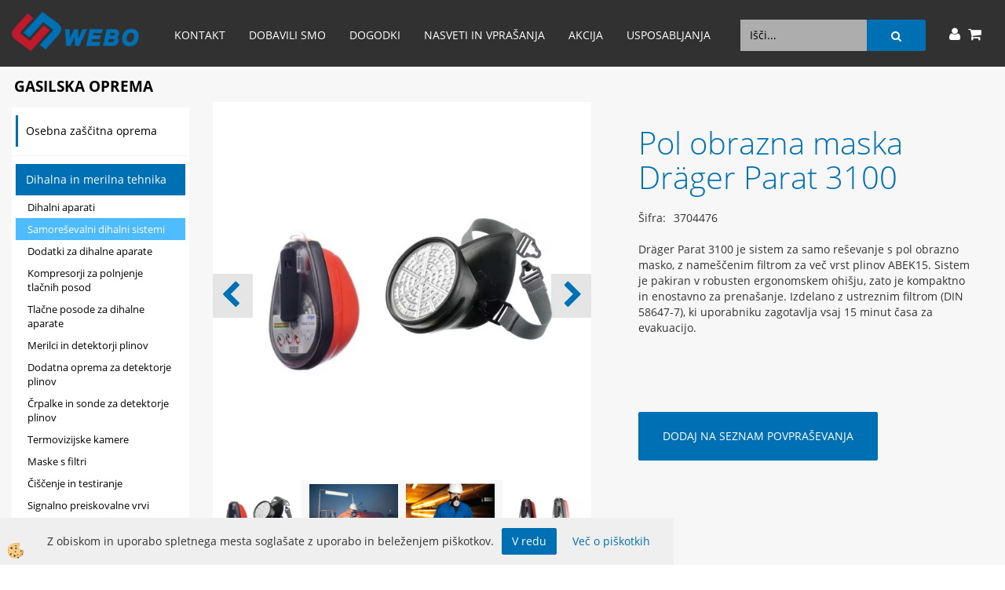

--- FILE ---
content_type: text/html
request_url: https://webo.si/gasilska-oprema/dihalna-in-merilna-tehnika/samoresevalni-dihalni-sistemi/pol-obrazna-maska-draeger-parat-3100
body_size: 20646
content:
<!DOCTYPE html><html lang="sl"><head><meta charset="utf-8"><title>Pol obrazna maska Dräger Parat 3100</title>
<meta name="description" content="Samoreševalni dihalni sistemi. Dihalna in merilna tehnika. Gasilska oprema. Pol obrazna maska Dräger Parat 3100. Dräger Parat 3100 je sistem za samo reševanje s pol obrazno masko, z nameščenim filtrom za več vrst plinov ABEK15. Sistem je pakiran v robusten ergonomskem ohišju, zato je kompaktno in enostavno za prenašanje. Izdelano z ustreznim filtrom (DIN 58647-7), ki uporabniku zagotavlja vsaj 15 minut časa za evakuacijo.  " />
<meta name="keywords" content="Samoreševalni, dihalni, sistemi, Dihalna, merilna, tehnika, Gasilska, oprema,Pol, obrazna, maska, Dräger, Parat, 3100,Dräger, Parat, 3100, sistem, samo, reševanje, pol, obrazno, masko, nameščenim, filtrom, več, vrst, plinov, ABEK15., Sistem, pakiran, robusten, ergonomskem, ohišju, zato, kompaktno, enostavno, prenašanje., Izdelano, ustreznim, filtrom, (DIN, 58647-7), uporabniku, zagotavlja, vsaj, minut, časa, evakuacijo., " />
<link rel="alternate" hreflang="sl" href="/gasilska-oprema/dihalna-in-merilna-tehnika/samoresevalni-dihalni-sistemi/pol-obrazna-maska-draeger-parat-3100" />
<link rel="alternate" href="/gasilska-oprema/dihalna-in-merilna-tehnika/samoresevalni-dihalni-sistemi/pol-obrazna-maska-draeger-parat-3100" hreflang="x-default" /><link rel="canonical" href="https://webo.si/gasilska-oprema/dihalna-in-merilna-tehnika/samoresevalni-dihalni-sistemi/pol-obrazna-maska-draeger-parat-3100" />
<meta property="fb:app_id" content="https://sl-si.facebook.com/weboeu" />
<meta property="og:title" content="Pol obrazna maska Dräger Parat 3100" />
<meta property="og:image" content="https://webo.si/media/SlikeIT/samoresevalna maska za pline drager parat 3100 (4).jpg" />
<meta property="og:type" content="product" />
<meta property="og:url" content="https://webo.si/gasilska-oprema/dihalna-in-merilna-tehnika/samoresevalni-dihalni-sistemi/pol-obrazna-maska-draeger-parat-3100" />
<meta property="og:description" content="Dräger Parat 3100 je sistem za samo reševanje s pol obrazno masko, z nameščenim filtrom za več vrst plinov ABEK15. Sistem je pakiran v robusten ergonomskem ohišju, zato je kompaktno in enostavno za prenašanje. Izdelano z ustreznim filtrom (DIN 58647-7), ki uporabniku zagotavlja vsaj 15 minut časa za evakuacijo.  " />
<script type="text/javascript">document.addEventListener("DOMContentLoaded", function(event) {ExternalJSArtikelView(94382,126198,'sl');});</script><meta name="viewport" content="width=device-width, initial-scale=1.0"><link rel="stylesheet" href="/skins/general.css"><link rel="stylesheet" href="/skins/body.css"><link rel="icon" href="/favicon.ico" /><script defer type="text/javascript" src="/js/all.js?5.702" onload="Initialize();"></script><script defer type="text/javascript" src="/js/js_swiper.js?5.702"></script><script defer type="text/javascript" src="/js/sl/js_validation.js?5.702"></script><script defer type="text/javascript" src="/js/sl/js_custom.js?5.702"></script><script type="text/javascript">
(function(w,d,s,l,i){w[l]=w[l]||[];w[l].push({'gtm.start': 
new Date().getTime(),event:'gtm.js'});var f=d.getElementsByTagName(s)[0], 
j=d.createElement(s),dl=l!='dataLayer'?'&l='+l:'';j.async=true;j.src=
'//www.googletagmanager.com/gtm.js?id='+i+dl;f.parentNode.insertBefore(j,f);
})(window,document,'script','dataLayer','GTM-WTX7WJX');
</script></head><body class="p-sl  wsdetailart">
<noscript><iframe src="//www.googletagmanager.com/ns.html?id=GTM-WTX7WJX" height="0" width="0" style="display:none;visibility:hidden"></iframe></noscript><div id="boostpage"></div><div class="modal fade" id="elModal" tabindex="-1" role="dialog" aria-labelledby="elModal" aria-hidden="true"><div class="modal-dialog" id="elModalDialog"><div class="modal-content"><div class="modal-header" id="elModalHeaderId">vsebina glave</div><div class="modal-body" id="elModalBodyId">vsebina body</div><div class="modal-footer" id="elModalFooterId"></div></div></div></div><script></script><div id="fb-root"></div><script>console.log('Facebook social  = ok');window.fbAsyncInit = function() {
FB.init({appId      : 'https://sl-si.facebook.com/weboeu',cookie     : true,  xfbml      : true,  version    : 'v6.0' });
};</script><div class="global_containter posebna">
    <div class="cart_top" id="cart_top"><div class="carttop"> <div class="jeziki"><div class="lan_a_sl"><a href="/domov">slovensko</a></div></div> <div class="kosaricaakcije"><div class="kosaricaakcije_prijavi"><a href="#" rel="nofollow" data-toggle="modal" data-target="#sheet" id="see"><i class="fa fa-user"></i><span>Prijavi se</span></a></div></div> <div class="stanjekosarice"><div id="cart_info"><div class="stanjekosarice_carticon"><a href="#" rel="nofollow" data-toggle="modal" data-target="#popupCart"><img src="/images/site/cart.png" alt="Vaša košarica" /></a></div><div class="stanjekosarice_stanje" id="sitecart_vasakosara"><a href="#" rel="nofollow" data-toggle="modal" data-target="#popupCart"><i class="fa fa-shopping-cart"></i><span>Vaš seznam je prazen</span></a></div></div></div> <div class="wishlist"></div> </div> <div class="modal fade" id="popupCart" tabindex="-1" role="dialog" aria-labelledby="popupCart" aria-hidden="true"><div class="modal-dialog">	<div class="modal-content">		<div class="modal-header"><button type="button" class="close" data-dismiss="modal" aria-hidden="true"><i class="fa fa-times"></i></button><div class="modal-title h4">Stanje košarice</div></div>		<div class="modal-body">Vaš seznam je prazen</div>		<div class="modal-footer">			<button type="button" class="btn btn-default" data-dismiss="modal">Zapri košarico</button>		</div>	</div></div></div> <div class="modal fade" id="sheet" tabindex="-1" role="dialog" aria-labelledby="sheet" aria-hidden="true">	<div class="modal-dialog">	 <div class="modal-content"> <form method="post" id="frmlogin" name="frmlogin" action="#">	  <div class="modal-header"><button type="button" class="close" data-dismiss="modal" aria-hidden="true"><i class="fa fa-times"></i></button><div  class="modal-title h4">Prijavite se v spletno trgovino</div></div> 	 <div class="modal-body">		  <div class="row loginmodal">			  <div class="carttop_inputs_medium"><div class="form-group"><input class="form-control" name="form_username" type="email" placeholder="Uporabniško ime" /></div></div>		 		<div class="carttop_inputs_medium"><div class="form-group"><input class="form-control" name="form_password" type="password" placeholder="Geslo" /></div></div>			</div>		 </div>    <div class="modal-footer">			<button class="btn btn-primary" type="button" id="fbLogin">Facebook login</button><script>function statusChangeCallback(response) {console.log('statusChangeCallback');console.log(response);if (response.status === 'connected') {LoginInFBAPI();} else {console.log('Please log into this webpage.');}}function checkLoginState() {FB.getLoginStatus(function(response) { statusChangeCallback(response);});}function LoginInFBAPI() {console.log('Welcome!  Fetching your information.... ');FB.api('/me?fields=email,name,first_name,last_name', function(res){var name = res.name;var email = res.email;var first_name=res.first_name;var last_name=res.last_name;if (res.email!=''){setCookie('facebook-email', res.email, 1);}var fid = res.id;$.ajax({type: 'POST',url: '/ajax_fbreglogin.asp',async: false,data: {'name':name,'first_name':first_name, 'last_name':last_name,'email': email,'fid':fid},success: function(data){$('#fbLogin').hide();},complete: function() {window.location.reload();},error: function(xhr, textStatus, errorThrown) {console.log('ajax loading error...');return false;}});});}document.addEventListener('DOMContentLoaded', function(event){$('#fbLogin').on('click', function(){FB.getLoginStatus(function(response) { if (response.status === 'connected') {LoginInFBAPI();} else{FB.login(function(response) {LoginInFBAPI();}, {scope: 'public_profile,email'});}});});});</script>			<a href="#" rel="nofollow" data-toggle="modal" data-target="#sheet3" id="see3"><span>Ste pozabili geslo?</span></a>     <button type="button" class="btn btn-default" data-dismiss="modal">Zapri</button>     <button type="submit" class="btn btn-primary">Prijavi</button>    </div>	 </form>   </div>  </div> </div> <div class="modal fade" id="sheet2" tabindex="-1" role="dialog" aria-labelledby="sheet2" aria-hidden="true">	 <div class="modal-dialog">		<div class="modal-content">		 <div class="modal-header"><button type="button" class="close" data-dismiss="modal" aria-hidden="true"><i class="fa fa-times" ></i></button><div class="modal-title h4">Registracija</div>		<div class="modal-texttop"></div>		</div> 	 <div class="modal-body"><div id="skrijse"><ul class="nav nav-tabs">	<li class="active"><a href="#regfizicne" data-toggle="tab">REGISTRACIJA (fizične osebe)</a></li>	<li><a href="#regpravne" data-toggle="tab">REGISTRACIJA (pravne osebe)</a></li></ul></div><div class="tab-content"> <div class="tab-pane active" id="regfizicne">		<form method="post" name="frmregfiz" id="frmregfiz" action="#">			<input type="hidden" name="partner" value="1" />			<input type="hidden" name="baza" value="gen166" />			<div class="row"><div class="carttop_maintitle"><p>Registracija za fizične osebe</p></div></div>			<div class="row loginmodal">				<div class="carttop_inputs_medium"><div class="form-group"><input class="form-control" autocomplete="email" type="text" name="form_email" value="" placeholder="Email:" /></div></div>				<div class="carttop_inputs_medium"><div class="form-group"><input class="form-control" autocomplete="email" type="text"  name="form_email2" value="" maxlength="50" placeholder="Ponovi Email:" /></div></div>				<div class="carttop_inputs_medium"><div class="form-group"><input class="form-control" type="password" name="form_geslo"  maxlength="50" placeholder="Geslo:" /></div></div>				<div class="carttop_inputs_medium"><div class="form-group"><input class="form-control" type="password" name="form_geslo2" maxlength="50"  placeholder="Ponovi Geslo:" /></div></div>			</div>			<div class="row"><div class="carttop_maintitle"><p>Kontaktni podatki</p></div></div>			<div class="row loginmodal">				<div class="carttop_inputs_xlarge"><div class="form-group" id="SelectCboxDrzFiz"></div></div>				<div class="carttop_inputs_medium"><div class="form-group"><input class="form-control" autocomplete="given-name" type="text" name="kime" value="" maxlength="50" placeholder="Ime in priimek:" /></div></div>				<div class="carttop_inputs_medium"><div class="form-group"><input class="form-control" autocomplete="family-name" type="text" name="kpriimek" value="" maxlength="50" placeholder="Podjetje:" /></div></div>				<div class="carttop_inputs_xlarge"><div class="form-group"><input class="form-control" autocomplete="street-address" type="text" name="knaslov" value="" maxlength="50" placeholder="Naslov podjetja:" /></div></div>				<div class="carttop_inputs_small"><div class="form-group"><input class="form-control" autocomplete="postal-code" onkeyup="FillPostName(this, $('#cboxRegFiz').val(),'kkrajfiz');" type="text"  name="kpostnast"  value="" placeholder="Poštna št." /></div></div>				<div class="carttop_inputs_large"><div class="form-group"><input class="form-control" autocomplete="address-level2" type="text" name="kkraj" id="kkrajfiz" value="" maxlength="50" placeholder="Poštna številka / pošta:" /></div></div>				<div class="carttop_inputs_medium"><div class="form-group"><input class="form-control" autocomplete="tel" type="text" name="ktelefon" value="" maxlength="50" placeholder="Telefon:"></div></div>				<div class="carttop_inputs_large"><div class="form-group"><input class="form-checkbox" type="checkbox" name="cboxGdprSpl"/>Strinjam se s&nbsp;<a onclick="ShowModalPopup('/ajax_splosnipogoji.asp?mid=sl','','elModal-lg OnTop');" title="terms">splošnimi pogoji poslovanja podjetja</a></div></div>				<div class="carttop_inputs_large"><div class="form-group"><input class="form-checkbox" type="checkbox" name="cboxGdprSeg"/>Strinjam se z uporabo podatkov za namen profiliranja/segmentiranja</div></div>			</div>   <div class="register_frmbtn"><div class="modal-textbottom"></div><button class="btn btn-primary" type="button" id="fbRegister">Facebook login</button><script>function statusChangeCallback(response) {console.log('statusChangeCallback');console.log(response);if (response.status === 'connected') {LoginInFBAPI();} else {console.log('Please log into this webpage.');}}function checkLoginState() {FB.getLoginStatus(function(response) { statusChangeCallback(response);});}function LoginInFBAPI() {console.log('Welcome!  Fetching your information.... ');FB.api('/me?fields=email,name,first_name,last_name', function(res){var name = res.name;var email = res.email;var first_name=res.first_name;var last_name=res.last_name;if (res.email!=''){setCookie('facebook-email', res.email, 1);}var fid = res.id;$.ajax({type: 'POST',url: '/ajax_fbreglogin.asp',async: false,data: {'name':name,'first_name':first_name, 'last_name':last_name,'email': email,'fid':fid},success: function(data){$('#fbRegister').hide();},complete: function() {window.location.reload();},error: function(xhr, textStatus, errorThrown) {console.log('ajax loading error...');return false;}});});}document.addEventListener('DOMContentLoaded', function(event){$('#fbRegister').on('click', function(){FB.getLoginStatus(function(response) { if (response.status === 'connected') {LoginInFBAPI();} else{FB.login(function(response) {LoginInFBAPI();}, {scope: 'public_profile,email'});}});});});</script>	<button type="button" class="btn btn-default" data-dismiss="modal">Zapri</button> <button type="submit" class="btn btn-primary">POŠLJI</button></div>		</form> </div><div class="tab-pane" id="regpravne">		<form name="frmregpra" id="frmregpra" method="post" action="#" novalidate="novalidate" >			<input type="hidden" name="partner" value="2" />			<input type="hidden" name="baza" value="gen166" />			<input type="hidden" id="taxvalid" name="taxvalid" value="false" />    		<div class="row"><div class="carttop_maintitle"><p>Registracija za pravne osebe</p></div></div>			<div class="row loginmodal">    		<div class="carttop_inputs_medium"><div class="form-group"><input class="form-control" type="text" name="form_email" value="" maxlength="50" placeholder="Email:" /></div></div>    		<div class="carttop_inputs_medium"><div class="form-group"><input class="form-control" type="text" name="form_email2" value="" maxlength="50" placeholder="Ponovi Email:" /></div></div>    		<div class="carttop_inputs_medium"><div class="form-group"><input class="form-control" type="password"  name="form_geslo" value="" maxlength="50" placeholder="Geslo:" /></div></div>    		<div class="carttop_inputs_medium"><div class="form-group"><input class="form-control" type="password"  name="form_geslo2" value="" maxlength="50" placeholder="Ponovi Geslo:" /></div></div>		</div>    		<div class="row"><div class="carttop_maintitle"><p>Podatki podjetja</p></div></div>			<div class="row loginmodal"><div class="carttop_inputs_medium"><div class="form-group vatinput"><select id="vatnumberprefix" name="vatnumberprefix" class="vatpredpona"><option selected="selected">SI</option></select><input class="form-control" type="text" name="form_davcna" id="vatnumber" value="" maxlength="20" placeholder="Davčna številka" /></div></div>				<div class="carttop_inputs_small"><div class="form-group"><button id="vatbuttoncheckerreg" type="button" onclick="CheckVatNumberReg('VALID','NOT VALID', 'False');" class="btn btn-default">Preveri</button></div></div>				<div class="carttop_inputs_small"><div class="form-group" id="tax_response"></div></div>    		<div class="carttop_inputs_large"><div class="form-group"><input class="form-control" type="text" name="form_podjetje" value="" maxlength="52" placeholder="Ime podjetja:" /></div></div>    		<div class="carttop_inputs_xlarge"><div class="form-group"><input class="form-control" type="text" name="form_naslov" value="" maxlength="100" placeholder="Naslov podjetja:" /></div></div>    		<div class="carttop_inputs_small"><div class="form-group"><input class="form-control" type="text" name="form_postnast"  value="" placeholder="Poštna št." /></div></div>			<div class="carttop_inputs_large"><div class="form-group"><input class="form-control" type="text" name="form_kraj" value="" maxlength="50" placeholder="Poštna številka / pošta:" /></div></div>		</div>    		<div class="row"><div class="carttop_maintitle"><p>Kontaktni podatki</p></div></div>			<div class="row loginmodal">				<div class="carttop_inputs_xlarge"><div class="form-group" id="SelectCboxDrzPra"></div></div>				<div class="carttop_inputs_medium"><div class="form-group"><input class="form-control" type="text" name="kime" value="" maxlength="50" placeholder="Ime in priimek:" /></div></div>				<div class="carttop_inputs_medium"><div class="form-group"><input class="form-control" type="text" name="kpriimek" value="" maxlength="50" placeholder="Podjetje:" /></div></div>				<div class="carttop_inputs_xlarge"><div class="form-group"><input class="form-control" type="text" name="knaslov" value="" maxlength="50" placeholder="Naslov podjetja:" /></div></div>				<div class="carttop_inputs_small"><div class="form-group"><input class="form-control" type="text" onkeyup="FillPostName(this, $('#cboxRegPra').val(),'kkrajpra');" name="kpostnast" value="" placeholder="Poštna št." /></div></div>				<div class="carttop_inputs_large"><div class="form-group"><input class="form-control" type="text" name="kkraj" id="kkrajpra" value="" maxlength="50" placeholder="Poštna številka / pošta:" /></div></div>				<div class="carttop_inputs_medium"><div class="form-group"><input class="form-control" type="text" name="ktelefon" value="" maxlength="50" placeholder="Telefon:"></div></div>				<div class="carttop_inputs_large"><div class="form-group"><input class="form-checkbox" type="checkbox" name="cboxGdprSpl"/>Strinjam se s&nbsp;<a onclick="ShowModalPopup('/ajax_splosnipogoji.asp?mid=sl','','elModal-lg OnTop');" title="terms">splošnimi pogoji poslovanja podjetja</a></div></div>				<div class="carttop_inputs_large"><div class="form-group"><input class="form-checkbox" type="checkbox" name="cboxGdprSeg"/>Strinjam se z uporabo podatkov za namen profiliranja/segmentiranja</div></div>		</div>   <div class="register_frmbtn">	<button type="button" class="btn btn-default" data-dismiss="modal">Zapri</button> <button type="submit" class="btn btn-primary">POŠLJI</button></div>		</form></div></div></div></div></div></div><div class="modal fade" id="sheet3" tabindex="-1" role="dialog" aria-labelledby="sheet3" aria-hidden="true">		<form method="post" id="frmforgotpass" name="frmforgotpass">		<input type="hidden" name="tokenforgotpass" value="549950766"/>		<div class="modal-dialog">			<div class="modal-content">				<div class="modal-header"><button type="button" class="close" data-dismiss="modal" aria-hidden="true"><i class="fa fa-times"></i></button><div class="modal-title h4">Ste pozabili geslo?</div></div> 			<div class="modal-body">						<div class="row loginmodal"><div class="carttop_inputs_xlarge"><div class="form-group"><input class="form-control" name="form_forgotemail" id="form_forgotemail" type="email" placeholder="Email:"></div></div></div>						<div class="divSuccess" id="divSuccess"></div>				</div>      <div class="modal-footer">        <button type="button" class="btn btn-default" data-dismiss="modal">Zapri</button>        <button type="submit" class="btn btn-primary">Pošljite mi geslo</button>      </div>    </div>  </div>	</form></div><script type="text/javascript">document.addEventListener("DOMContentLoaded", function(event) { LoadDrzave('sl');$('#sheet2').on('show.bs.modal', function (e){$('#frmregfiz').bootstrapValidator({message: 'Polje je obvezno',feedbackIcons: {valid: 'fa fa-check', invalid: 'fa fa-times', validating: 'fa fa-refresh'},submitHandler: function(validator, form, submitButton) {RegisterUser(form, 'sl', validator);},fields: { form_email: {validators: {notEmpty: {message: 'Polje je obvezno'},emailAddress: {message: 'Prosimo vpišite pravi E-naslov'},stringLength: { min: 0, message: 'Uporabnik z emailom že obstaja'},}},form_email2: {validators: {notEmpty: {message: 'Polje je obvezno'},identical:{field:'form_email',message:'Email naslova se ne ujemata'},stringLength: { min: 0, message: 'Email naslova se ne ujemata'},}},form_geslo: {validators: {notEmpty: {message: 'Polje je obvezno'},stringLength: { min: 6,max: 30, message: 'Polje zahteva 6 znakov'},}},form_geslo2: {validators: {notEmpty: {message: 'Polje je obvezno'},identical:{field:'form_geslo',message:'Gesli se ne ujemata'},}},kime: {validators: {notEmpty: {message: 'Polje je obvezno'},stringLength: { min: 2, max:50, message: 'Polje zahteva 2 znakov'},}},kpriimek: {validators: {notEmpty: {message: 'Polje je obvezno'},stringLength: { min: 3, max:50, message: 'Polje zahteva 5 znakov'},}},ktelefon: {validators: {notEmpty: {message: 'Polje je obvezno'},stringLength: { min: 9, max:20, message: 'Polje zahteva 9 znakov'},}},knaslov: {validators: {notEmpty: {message: 'Polje je obvezno'},stringLength: { min: 3, max:50, message: 'Polje zahteva 5 znakov'},}},kpostnast: {validators: {notEmpty: {message: 'Polje je obvezno'},}},kkraj: {validators: {notEmpty: {message: 'Polje je obvezno'},stringLength: { min: 2, max:50, message: 'Polje zahteva 2 znakov'},}},cboxGdprSpl: {validators: {notEmpty: {message: 'Polje je obvezno'},}},}});});$('#sheet2').on('show.bs.modal', function (e){$('#frmregpra').bootstrapValidator({message: 'Polje je obvezno',feedbackIcons: {valid: 'fa fa-check', invalid: 'fa fa-times', validating: 'fa fa-refresh'},submitHandler: function(validator, form, submitButton) {RegisterUser(form, 'sl', validator);},fields: { form_email: {validators: {notEmpty: {message: 'Polje je obvezno'},emailAddress: {message: 'Prosimo vpišite pravi E-naslov'},stringLength: { min: 0, message: 'Uporabnik z emailom že obstaja'},}},form_email2: {validators: {identical:{field:'form_email', message:'Prosimo vpišite pravi E-naslov'},stringLength: { min: 0, message: 'Email naslova se ne ujemata'},}},form_geslo: {validators: {notEmpty: {message: 'Polje je obvezno'},stringLength: { min: 6,max: 30, message: 'Polje zahteva 6 znakov'},}},form_geslo2: {validators: {notEmpty: {message: 'Polje je obvezno'},identical:{field:'form_geslo',message:'Gesli se ne ujemata'},}},form_davcna: {validators: {notEmpty: {message: 'Polje je obvezno'},}},form_ddvDa: {validators: {notEmpty: {message: 'Polje je obvezno'},}},form_podjetje: {validators: {notEmpty: {message: 'Polje je obvezno'},stringLength: { min: 4, max:50, message: 'Polje zahteva 5 znakov'},}},form_naslov: {validators: {notEmpty: {message: 'Polje je obvezno'},stringLength: { min: 4, max:50, message: 'Polje zahteva 5 znakov'},}},form_postnast: {validators: {notEmpty: {message: 'Polje je obvezno'},}},form_kraj: {validators: {notEmpty: {message: 'Polje je obvezno'},stringLength: { min: 2, max:50, message: 'Polje zahteva 2 znakov'},}},kime: {validators: {notEmpty: {message: 'Polje je obvezno'},stringLength: { min: 2, max:50, message: 'Polje zahteva 2 znakov'},}},kpriimek: {validators: {notEmpty: {message: 'Polje je obvezno'},stringLength: { min: 2, max:50, message: 'Polje zahteva 2 znakov'},}},ktelefon: {validators: {notEmpty: {message: 'Polje je obvezno'},stringLength: { min: 9, max:20, message: 'Polje zahteva 9 znakov'},}},knaslov: {validators: {notEmpty: {message: 'Polje je obvezno'},stringLength: { min: 3, max:50, message: 'Polje zahteva 5 znakov'},}},kpostnast: {validators: {notEmpty: {message: 'Polje je obvezno'},}},kkraj: {validators: {notEmpty: {message: 'Polje je obvezno'},stringLength: { min: 2, max:50, message: 'Polje zahteva 2 znakov'},}},cboxGdprSpl: {validators: {notEmpty: {message: 'Polje je obvezno'},}},}});});$('#sheet3').on('show.bs.modal', function (e){$('#frmforgotpass').bootstrapValidator({message: 'Polje je obvezno',feedbackIcons: {valid: 'fa fa-unlock', invalid: 'fa fa-times', validating: 'fa fa-refresh'},submitHandler: function(validator, form, submitButton) {ForgetPassword(form, validator);},
fields: { form_forgotemail: {validators: {notEmpty: {message: 'Polje je obvezno'},emailAddress: {message: 'Prosimo vpišite pravi E-naslov'},stringLength: { min: 0, message: 'Uporabnik z email naslovom ne obstaja'},}},}});});$('#sheet').on('show.bs.modal', function (e){$('#frmlogin').bootstrapValidator({live: 'disabled',message: 'Polje je obvezno',feedbackIcons: {valid: 'fa fa-unlock', invalid: 'fa fa-times', validating: 'fa fa-refresh'},submitHandler: function(validator, form, submitButton) {LoginAuth(form, validator);},fields: { form_username: { validators: {notEmpty: {message: 'Polje je obvezno'},stringLength: {min: 4,message: 'Polje je obvezno'},}},form_password: {validators: {notEmpty: {message: 'Polje je obvezno'},stringLength: {min: 1,message: 'Geslo ni pravilno'},}}}});}); });</script> <script>document.addEventListener('DOMContentLoaded', function(event){
(function(d, s, id) {
var js, fjs = d.getElementsByTagName(s)[0];if (d.getElementById(id)) return;js = d.createElement(s); js.id = id;js.src = "//connect.facebook.net/en_US/sdk.js";fjs.parentNode.insertBefore(js, fjs);}(document, 'script', 'facebook-jssdk'));
});</script></div>
    <header class="header" id="myheader">
        <div class="container">
            <div class="row">
                <div class="logo"><div class="innerbox"><a href="/domov" ><img src="/images/site/sl/logo.png" alt="Element B2B" title="Element B2B" /></a></div></div>
                <nav><div class="container"><div class="row"><div class="navbar-collapse collapse"><ul class="nav navbar-nav"><li id="xxkontakt" class=""><a  href="/kontakt">Kontakt</a></li><li id="xxdobavilismo1" class=""><a  href="/dobavili-smo">Dobavili smo</a></li><li id="xxdogodki1" class=""><a  href="/dogodki">Dogodki</a></li><li id="xxnasvetiinvpraanja" class=""><a  href="/nasveti-vprasanja">Nasveti in vprašanja</a></li><li id="xxakcija1" class=""><a  href="/akcija">AKCIJA</a></li><li id="xxusposabljanja" class=""><a  href="/usposabljanja-za-uporabo-gasilske-tehnike">Usposabljanja</a></li><script type="text/javascript">document.addEventListener("DOMContentLoaded", function(event) { });</script></ul></div></div></div></nav>
                <div class="mobile_cart_menu visible-xs"><a data-toggle="collapse" data-target=".navbar-collapse"><i class="fa fa-bars"></i></a></div>
                <div class="langopen" id="langopen"><a onclick="ToggleLang();" id="showlang"><i class="fa fa-globe"></i></a></div>
                <div class="cartopen"><a href="#" rel="nofollow" data-toggle="modal" data-target="#popupCart"><i class="fa fa-shopping-cart"></i></a></div>
                <div class="profileopen" id="profileopen"><a onclick="ToggleProfile();" id="showprofile"><i class="fa fa-user"></i></a></div>
                <div class="searchbox"><form role="form" method="post" id="webshopsearchbox" action="/default.asp?mid=sl&amp;pID=webshopsearch"><div class="input-group"><input class="form-control" type="text" name="txtsearchtext" id="txtsearchtext" value="" placeholder="Išči..."/><span class="input-group-btn"><button id="src_button" class="btn btn-default" type="submit"><i class="fa fa-search"></i><span>IŠČI</span></button></span></div></form></div>
            </div>
        </div>
    </header>
    <section class="mainbanner" id="mainbanner"><div class="container"></div></section>
    <section class="maincontent">
        <div class="container">
            <div class="row">
                <div class="mainfull w1">
                        <div class="innerbox">
                            <div class="row">
                                <div class="mainleft art1 news1">
                                    <div class="seknavi"><div class="naviit_menu"><div id="navi_it" class="navi_it arrowlistmenu"><ul><li name="navi13445" id="navi13445" ><a href="/gasilska_oprema"><span>Gasilska oprema</span></a><ul><li name="navi13446" id="navi13446" class="sekundarna"><a href="/gasilska_osebna_zascitna_oprema">Osebna zaščitna oprema</a><ul><li name="navi13554" id="navi13554"  class="terciarna"><a href=" /gasilski_zascitni_skornji_haix_in_holik">Gasilski škornji</a></li><li name="navi13555" id="navi13555"  class="terciarna"><a href=" /delovna_obutev_haix">Delovna obutev</a></li><li name="navi13556" id="navi13556"  class="terciarna"><a href=" /obutev_za_resevalce_haix">Obutev za reševalce</a></li><li name="navi13557" id="navi13557"  class="terciarna"><a href=" /obutev_za_prosti_cas_haix">Uniformirana obutev</a></li><li name="navi13448" id="navi13448"  class="terciarna"><a href=" /gasilske_rokavice">Požarne rokavice</a></li><li name="navi13695" id="navi13695"  class="terciarna"><a href=" /tehnicne-rokavice">Tehnične rokavice</a></li><li name="navi13455" id="navi13455"  class="terciarna"><a href=" /gasilske_celade">Čelade</a></li><li name="navi13659" id="navi13659"  class="terciarna"><a href=" /zascitna-oblacila-viking">Zaščitna oblačila Viking</a></li><li name="navi13684" id="navi13684"  class="terciarna"><a href=" /zascitna-oblacila-deva">Zaščitna oblačila Deva</a></li><li name="navi13685" id="navi13685"  class="terciarna"><a href=" /zascitna-oblacila-prevent">Zaščitna oblačila Prevent</a></li><li name="navi13502" id="navi13502"  class="terciarna"><a href=" /default.asp?mid=sl&pid=modul_it&wid=13502">Delovna/svečana oblačila</a></li><li name="navi13523" id="navi13523"  class="terciarna"><a href=" /podkape-in-podobleke">Podkape in podobleke</a></li><li name="navi13617" id="navi13617"  class="terciarna"><a href=" /rezervni-deli-za-obutev-haix">Rezervni deli Haix</a></li><li name="navi13630" id="navi13630"  class="terciarna"><a href=" /torbe-za-osebno-zascitno-opremo">Torbe za osebno zaščitno opremo </a></li><li name="navi13642" id="navi13642"  class="terciarna"><a href=" /default.asp?mid=sl&pid=modul_it&wid=13642">Pripomočki za vodenje intervencij </a></li></ul></li><li name="navi13506" id="navi13506" class="sekundarna"><a href="/dihalna_tehnika_in_oprema_za_zascito_dihal">Dihalna in merilna tehnika</a><ul><li name="navi13586" id="navi13586"  class="terciarna"><a href=" /dihalni_aparati_drager">Dihalni aparati</a></li><li name="navi13683" id="navi13683"  class="terciarna"><a href=" /samoresevalni-dihalni-sistemi">Samoreševalni dihalni sistemi</a></li><li name="navi13507" id="navi13507"  class="terciarna"><a href=" /dihalni_aparati">Dodatki za dihalne aparate</a></li><li name="navi13546" id="navi13546"  class="terciarna"><a href=" /kompresor_polnjenje_tlacnih_posod">Kompresorji za polnjenje tlačnih posod </a></li><li name="navi13643" id="navi13643"  class="terciarna"><a href=" /default.asp?mid=sl&pid=modul_it&wid=13643">Tlačne posode za dihalne aparate</a></li><li name="navi13508" id="navi13508"  class="terciarna"><a href=" /senzorji_detektorji_plinov">Merilci in detektorji plinov</a></li><li name="navi13644" id="navi13644"  class="terciarna"><a href=" /dodatna-oprema-za-detektorje-plinov">Dodatna oprema za detektorje plinov </a></li><li name="navi13645" id="navi13645"  class="terciarna"><a href=" /crpalke-in-sonde-za-detektorje-plinov">Črpalke in sonde za detektorje plinov </a></li><li name="navi13598" id="navi13598"  class="terciarna"><a href=" /termovizijske_kamere">Termovizijske kamere</a></li><li name="navi13610" id="navi13610"  class="terciarna"><a href=" /default.asp?mid=sl&pid=modul_it&wid=13610">Maske s filtri</a></li><li name="navi13618" id="navi13618"  class="terciarna"><a href=" /ciscenje-in-dezinfekcija">Čiščenje in testiranje</a></li><li name="navi13662" id="navi13662"  class="terciarna"><a href=" /signalno-preiskovalne-vrvi">Signalno preiskovalne vrvi </a></li></ul></li><li name="navi13479" id="navi13479" class="sekundarna"><a href="/gasilski_prezracevalniki_dimovleki">Prezračevalniki in dimovleki</a><ul><li name="navi13549" id="navi13549"  class="terciarna"><a href=" /gasilski_elektricni_prezracevalniki">Električni prezračevalniki</a></li><li name="navi13550" id="navi13550"  class="terciarna"><a href=" /gasilski_bencinski_prezracevalniki">Bencinski prezračevalniki</a></li><li name="navi13553" id="navi13553"  class="terciarna"><a href=" /gasilski_akumulatorski_prezracevalniki">Akumulatorski prezračevalniki </a></li><li name="navi13558" id="navi13558"  class="terciarna"><a href=" /turbinski-prezracevalnik">Turbinski prezračevalniki</a></li><li name="navi13551" id="navi13551"  class="terciarna"><a href=" /gasilski_elektricni_dimovleki">Električni dimovleki</a></li><li name="navi13552" id="navi13552"  class="terciarna"><a href=" /dodatna_oprema_za_prezracevalnike">Dodatna oprema za prezračevalnike</a></li></ul></li><li name="navi13481" id="navi13481" class="sekundarna"><a href="/elektricni-agregati-in-oprema">Električni agregati in oprema</a><ul><li name="navi13482" id="navi13482"  class="terciarna"><a href=" /razsvetljava">Razsvetljava</a></li><li name="navi13483" id="navi13483"  class="terciarna"><a href=" /elektro_podaljski_oprema">Elektro podaljški in oprema</a></li><li name="navi13581" id="navi13581"  class="terciarna"><a href=" /oprema_za_ozemljitev">Oprema za ozemljitev</a></li><li name="navi13500" id="navi13500"  class="terciarna"><a href=" /gasilski_elektricni_agregati_din_endress">Električni agregati DIN</a></li><li name="navi13609" id="navi13609"  class="terciarna"><a href=" /elektricni_agregati_endress">Električni agregati</a></li><li name="navi13638" id="navi13638"  class="terciarna"><a href=" /dodatna-oprema-za-elektricne-agregate">Dodatna oprema za električne agregate</a></li><li name="navi13686" id="navi13686"  class="terciarna"><a href=" /atex-elektricni-podaljski">ATEX električni podaljški</a></li><li name="navi13693" id="navi13693"  class="terciarna"><a href=" /tokovna-zascita-prcd">Tokovna zaščita PRCD</a></li></ul></li><li name="navi13487" id="navi13487" class="sekundarna"><a href="/weber_rescue">Tehnična oprema</a><ul><li name="navi13488" id="navi13488"  class="terciarna"><a href=" /skarje_weber_rescue">Škarje Weber Rescue</a></li><li name="navi13489" id="navi13489"  class="terciarna"><a href=" /razpiralo_weber_rescue">Razpirala Weber  Rescue</a></li><li name="navi13490" id="navi13490"  class="terciarna"><a href=" /cilindri_weber_rescue">Cilindri Weber Rescue</a></li><li name="navi13491" id="navi13491"  class="terciarna"><a href=" /kombinirano_orodje_weber_rescue">Kombinirano orodje Weber - Rescue</a></li><li name="navi13492" id="navi13492"  class="terciarna"><a href=" /hidravlicni_agregati_weber_rescue">Pogonski hidravlični agregati Weber Rescue</a></li><li name="navi13497" id="navi13497"  class="terciarna"><a href=" /weber_rescue_cevi">Hidravlične cevi</a></li><li name="navi13498" id="navi13498"  class="terciarna"><a href=" /stabilizacija_in_podporniki">Stabilizacija in podporniki</a></li><li name="navi13583" id="navi13583"  class="terciarna"><a href=" /default.asp?mid=sl&pid=modul_it&wid=13583">Dodatki za hidravlično orodje Weber Rescue </a></li><li name="navi13499" id="navi13499"  class="terciarna"><a href=" /pripomocki_za_tehnicno_resevanje">Pripomočki</a></li></ul></li><li name="navi13493" id="navi13493" class="sekundarna"><a href="/pnevmatski-dvizni-program">Pnevmatski dvižni program</a><ul><li name="navi13654" id="navi13654"  class="terciarna"><a href=" /dovod-zraka">Dovod zraka</a></li><li name="navi13655" id="navi13655"  class="terciarna"><a href=" /kontrolerji-dviznih-blazin">Kontrolerji dvižnih blazin</a></li><li name="navi13656" id="navi13656"  class="terciarna"><a href=" /polnilne-cevi">Polnilne cevi</a></li><li name="navi13494" id="navi13494"  class="terciarna"><a href=" /default.asp?mid=sl&pid=modul_it&wid=13494">Dvižne blazine</a></li><li name="navi13658" id="navi13658"  class="terciarna"><a href=" /dodatna-oprema">Dodatna oprema</a></li></ul></li><li name="navi13470" id="navi13470" class="sekundarna"><a href="/gasilska_oprema_za_nevarne_snovi">Oprema za nevarne snovi</a><ul><li name="navi13471" id="navi13471"  class="terciarna"><a href=" /crpalke_za_nevarne_snovi">Črpalke za nevarne snovi</a></li><li name="navi13473" id="navi13473"  class="terciarna"><a href=" /tesnenje_nevarnih_snovi">Tesnenje</a></li><li name="navi13532" id="navi13532"  class="terciarna"><a href=" /obleke_nevarne_snovi">Obleke za nevarne snovi</a></li><li name="navi13544" id="navi13544"  class="terciarna"><a href=" /rezervoarji_bazeni_nevarne_snovi">Prestrezni rezervoarji in bazeni </a></li><li name="navi13594" id="navi13594"  class="terciarna"><a href=" /dodatki_crpalke_za_nevarne_snovi_elro">Dodatki za črpalko ELRO</a></li><li name="navi13646" id="navi13646"  class="terciarna"><a href=" /prehodni-kosi-spojke">Prehodni kosi spojke</a></li></ul></li><li name="navi13456" id="navi13456" class="sekundarna"><a href="/gasilske_crpalke_in_sesalci">Črpalke in  sesalci</a><ul><li name="navi13458" id="navi13458"  class="terciarna"><a href=" /potopne_crpalke">Potopne črpalke</a></li><li name="navi13459" id="navi13459"  class="terciarna"><a href=" /prenosne_motorne_crpalke">Prenosne motorne črpalke</a></li><li name="navi13540" id="navi13540"  class="terciarna"><a href=" /gasilski-vodni-sesalci">Gasilski sesalci</a></li><li name="navi13587" id="navi13587"  class="terciarna"><a href=" /dodatki_za_crpalke">Dodatki za črpalke</a></li></ul></li><li name="navi13449" id="navi13449" class="sekundarna"><a href="/gasilske_vodne_armature_cevi">Vodne armature in cevi</a><ul><li name="navi13574" id="navi13574"  class="terciarna"><a href=" /gasilski_rocniki">Ročniki</a></li><li name="navi13632" id="navi13632"  class="terciarna"><a href=" /gasilski-rocniki-leader">Ročniki Leader</a></li><li name="navi13631" id="navi13631"  class="terciarna"><a href=" /gasilski-rocniki-tft">Ročniki TFT</a></li><li name="navi13639" id="navi13639"  class="terciarna"><a href=" /sistemi-za-gasenje-microcafs">Sistemi za gašenje MicroCAFS</a></li><li name="navi13629" id="navi13629"  class="terciarna"><a href=" /vodni-monitorji">Vodni monitorji </a></li><li name="navi13628" id="navi13628"  class="terciarna"><a href=" /cevni-mosticki">Cevni mostički</a></li><li name="navi13593" id="navi13593"  class="terciarna"><a href=" /default.asp?mid=sl&pid=modul_it&wid=13593">Transport cevi</a></li><li name="navi13633" id="navi13633"  class="terciarna"><a href=" /sesalni-kos-za-crpanje-vode">Sesalni koš</a></li><li name="navi13634" id="navi13634"  class="terciarna"><a href=" /hidrantni-nastavek">Hidrantni nastavek   </a></li><li name="navi13636" id="navi13636"  class="terciarna"><a href=" /vodni-zbiralec">Vodni zbiralci</a></li><li name="navi13635" id="navi13635"  class="terciarna"><a href=" /default.asp?mid=sl&pid=modul_it&wid=13635">Vodni razdelilci  </a></li><li name="navi13548" id="navi13548"  class="terciarna"><a href=" /gasilske_cevi">Gasilske cevi</a></li><li name="navi13450" id="navi13450"  class="terciarna"><a href=" /gasilske_vodne_armature">Razne vodne armature</a></li><li name="navi13619" id="navi13619"  class="terciarna"><a href=" /gasilske-spojke">Spojke</a></li><li name="navi13611" id="navi13611"  class="terciarna"><a href=" /kljuci_za_spojke_in_hidrante">Ključi za spojke in hidrante</a></li><li name="navi13678" id="navi13678"  class="terciarna"><a href=" /mesalci-penila">Mešalci penila</a></li></ul></li><li name="navi13477" id="navi13477" class="sekundarna"><a href="/default.asp?mid=sl&pid=modul_it&wid=13477">Ročno orodje</a><ul><li name="navi13478" id="navi13478"  class="terciarna"><a href=" /rocno_orodje">Ročno orodje</a></li><li name="navi13575" id="navi13575"  class="terciarna"><a href=" /orodje_za_odpiranje_vlamljanje">Orodje za odpiranje – vlamljanje </a></li><li name="navi13578" id="navi13578"  class="terciarna"><a href=" /din-kompleti-orodja">DIN kompleti orodja</a></li><li name="navi13547" id="navi13547"  class="terciarna"><a href=" /neiskrece_orodje">Neiskreče orodje</a></li><li name="navi13647" id="navi13647"  class="terciarna"><a href=" /vlecna-naprava-na-zicni-poteg">Vlečna naprava na žični poteg </a></li></ul></li><li name="navi13512" id="navi13512" class="sekundarna"><a href="/default.asp?mid=sl&pid=modul_it&wid=13512">Svetilke in signalizacija</a><ul><li name="navi13513" id="navi13513"  class="terciarna"><a href=" /gasilske_svetilke">Svetilke</a></li><li name="navi13516" id="navi13516"  class="terciarna"><a href=" /default.asp?mid=sl&pid=modul_it&wid=13516">Signalizacija</a></li><li name="navi13694" id="navi13694"  class="terciarna"><a href=" /dodatna-oprema-nightstick">Dodatna oprema Nightstick</a></li></ul></li><li name="navi13524" id="navi13524" class="sekundarna"><a href="/oprema_za_resevanje_iz_visin_in_globin">Reševanje iz višin in globin</a><ul><li name="navi13616" id="navi13616"  class="terciarna"><a href=" /pasovi_za_delo_na_visini">Pasovi za delo na višini</a></li><li name="navi13660" id="navi13660"  class="terciarna"><a href=" /pripomocki-za-varovanje-in-zavore">Pripomočki za varovanje in zavore</a></li><li name="navi13663" id="navi13663"  class="terciarna"><a href=" /blazilci-padca">Blažilci padca</a></li><li name="navi13664" id="navi13664"  class="terciarna"><a href=" /vrvne-primaze-in-dodatki">Vrvne prižeme in dodatki</a></li><li name="navi13665" id="navi13665"  class="terciarna"><a href=" /zanke-za-pritrdisca">Zanke za pritrdišča</a></li><li name="navi13661" id="navi13661"  class="terciarna"><a href=" /torbe-za-vrvno-tehniko">Torbe za vrvno tehniko</a></li><li name="navi13525" id="navi13525"  class="terciarna"><a href=" /vrvna_tehnika">Vrvna tehnika</a></li><li name="navi13526" id="navi13526"  class="terciarna"><a href=" /gasilske_lestve">Lestve</a></li></ul></li><li name="navi13669" id="navi13669" class="sekundarna"><a href="/oprema-za-gozdne-pozare">Oprema za gozdne požare</a><ul><li name="navi13670" id="navi13670"  class="terciarna"><a href=" /moduli-za-gasenje">Moduli za gašenje</a></li><li name="navi13671" id="navi13671"  class="terciarna"><a href=" /crpalke">Črpalke</a></li><li name="navi13672" id="navi13672"  class="terciarna"><a href=" /odprti-rezervoarji-za-vodo">Odpri rezervoarji za vodo</a></li><li name="navi13673" id="navi13673"  class="terciarna"><a href=" /default.asp?mid=sl&pid=modul_it&wid=13673">Nahrbtniki za prenos opreme</a></li><li name="navi13674" id="navi13674"  class="terciarna"><a href=" /default.asp?mid=sl&pid=modul_it&wid=13674">Nahrbtnjače</a></li><li name="navi13675" id="navi13675"  class="terciarna"><a href=" /rocno-orodje">Ročno orodje</a></li><li name="navi13676" id="navi13676"  class="terciarna"><a href=" /default.asp?mid=sl&pid=modul_it&wid=13676">Samo reševalni kompleti</a></li><li name="navi13677" id="navi13677"  class="terciarna"><a href=" /zascitne-maske">Zaščitne maske</a></li><li name="navi13679" id="navi13679"  class="terciarna"><a href=" /osebna-zascitna-oprema-za-gozdne-pozare">Osebna zaščitna oprema za gozdne požare</a></li></ul></li><li name="navi13680" id="navi13680" class="sekundarna"><a href="/resevanje-na-vodi">Reševanje na vodi in iz vode</a><ul><li name="navi13681" style="display:none;" id="navi13681"  class="terciarna"><a href=" /suhe-obleke">Suhe obleke</a></li></ul></li><li name="navi13612" id="navi13612" class="sekundarna"><a href="/penilo-za-gasenje">Penilo</a><ul><li name="navi13648" id="navi13648"  class="terciarna"><a href=" /penilo-za-olja-in-goriva">Penilo za olja in goriva</a></li><li name="navi13649" id="navi13649"  class="terciarna"><a href=" /penilo-za-kemicno-industrijo">Penilo za kemično industrijo</a></li><li name="navi13650" id="navi13650"  class="terciarna"><a href=" /penilo-za-letalisca">Penilo za letališča</a></li><li name="navi13652" id="navi13652"  class="terciarna"><a href=" /penilo-za-gasilske-enote">Penilo za gasilske enote</a></li><li name="navi13653" id="navi13653"  class="terciarna"><a href=" /penilo-za-smetisca-in-reciklazo">Penilo za smetišča in reciklažo</a></li></ul></li><li name="navi13687" id="navi13687" class="sekundarna"><a href="/komunikacija">Komunikacija </a><ul><li name="navi13688" id="navi13688"  class="terciarna"><a href=" /rocne-radijske-postaje">Ročne radijske postaje</a></li><li name="navi13689" id="navi13689"  class="terciarna"><a href=" /default.asp?mid=sl&pid=modul_it&wid=13689">Mobilne radijske postaje</a></li><li name="navi13690" id="navi13690"  class="terciarna"><a href=" /polnilci-in-akumulatorji">Polnilci in akumulatorji</a></li><li name="navi13691" id="navi13691"  class="terciarna"><a href=" /default.asp?mid=sl&pid=modul_it&wid=13691">Dodatna oprema </a></li></ul></li><li name="navi13595" id="navi13595" class="sekundarna"><a href="/komponente_gasilskih_vozil">Komponente vozila</a><ul><li name="navi13596" id="navi13596"  class="terciarna"><a href=" /gasilski_logisticni_vozicki">Logistični vozički</a></li><li name="navi13597" id="navi13597"  class="terciarna"><a href=" /dodatna_oprema_za_gasilske_logisticne_vozicke">Dodatna oprema za logistične vozičke </a></li></ul></li><li name="navi13696" id="navi13696" class="sekundarna"><a href="/ciscenje-in-vzdrzevanje">Čiščenje in vzdrževanje </a><ul><li name="navi13697" id="navi13697"  class="terciarna"><a href=" /susilne-omare">Sušilne omare</a></li><li name="navi13698" id="navi13698"  class="terciarna"><a href=" /default.asp?mid=sl&pid=modul_it&wid=13698">Čistila in dezinfekcija</a></li></ul></li></ul></li></ul></div></div><script type="text/javascript">document.addEventListener('DOMContentLoaded', function(event) {var parentTag = $('li[name="navi13683"]').parent();$('li[name="navi13683"]').addClass('active open');if (parentTag.get(0)!=null){while(parentTag.get(0).tagName!='DIV'){if (parentTag.get(0).tagName=='LI'){parentTag.addClass('active open');}parentTag = parentTag.parent();}}});</script></div>
                                    <div><div class="seknavibox"></div></div>
                                    <div class="leftbox2"></div>
                                    <div class="leftbox3"></div>
                                </div>	
                                <div class="mainright">
                                    <div class="row">
                                        <div id="naviitbtn"><a class="btn btn-primary">Custom 2</a></div>
                                        <div id="filtersbtn"><a class="btn btn-primary">Custom 3</a></div>
                                        <div class="artseznam" id="mainajax"><div class="innerbox"></div></div>
                                        <div class="artnaziv"><div class="innerbox"></div></div>
                                        <div class="artslika"><div class="innerbox"><div id="primarnaslika"><div class="da-swiper-top"><div class="swiper-container" id="swajp-obj-artslika"><div class="swiper-wrapper"><div class="swiper-slide" id="swajp-artslika-1"><div class="detail_slika"><a title="Dräger Parat 3100"><img src="/media/SlikeIT//samoresevalna%20maska%20za%20pline%20drager%20parat%203100%20(4).jpg" alt="Dräger Parat 3100" /></a></div></div><div class="swiper-slide" id="swajp-artslika-2"><div class="detail_slika"><a title="Dräger Parat 3100"><img src="/media/SlikeIT//samoresevalna%20maska%20za%20pline%20drager%20parat%203100%20(3).jpg" alt="Dräger Parat 3100" /></a></div></div><div class="swiper-slide" id="swajp-artslika-3"><div class="detail_slika"><a title="Dräger Parat 3100"><img src="/media/SlikeIT//samoresevalna%20maska%20za%20pline%20drager%20parat%203100%20(2).jpg" alt="Dräger Parat 3100" /></a></div></div><div class="swiper-slide" id="swajp-artslika-4"><div class="detail_slika"><a title="Dräger Parat 3100"><img src="/media/SlikeIT//samoresevalna%20maska%20za%20pline%20drager%20parat%203100%20(1).jpg" alt="Dräger Parat 3100" /></a></div></div></div></div><div class="swiper-button-next" id="swajp-next-artslika"></div><div class="swiper-button-prev" id="swajp-prev-artslika"></div></div><div class="swiper-thumbs"><div class="swiper-container" id="swajp-pag-artslika"><div class="swiper-wrapper"><div class="swiper-slide" id="swajp-artthumbs-1"><img src="/media/SlikeIT//Thumbs/samoresevalna%20maska%20za%20pline%20drager%20parat%203100%20(4).jpg" alt="Dräger Parat 3100" /></div><div class="swiper-slide" id="swajp-artthumbs-2"><img src="/media/SlikeIT//Thumbs/samoresevalna%20maska%20za%20pline%20drager%20parat%203100%20(3).jpg" alt="Dräger Parat 3100" /></div><div class="swiper-slide" id="swajp-artthumbs-3"><img src="/media/SlikeIT//Thumbs/samoresevalna%20maska%20za%20pline%20drager%20parat%203100%20(2).jpg" alt="Dräger Parat 3100" /></div><div class="swiper-slide" id="swajp-artthumbs-4"><img src="/media/SlikeIT//Thumbs/samoresevalna%20maska%20za%20pline%20drager%20parat%203100%20(1).jpg" alt="Dräger Parat 3100" /></div></div></div></div>	<script type="text/javascript">document.addEventListener('DOMContentLoaded', function(event){ var oThumbsSlider = new Swiper('#swajp-pag-artslika', {spaceBetween:10, slidesPerView: 4, watchSlidesVisibility: true, watchSlidesProgress:true}); var galleryTop = new Swiper('#swajp-obj-artslika', {spaceBetween: 10, loop:true, navigation:{nextEl: '#swajp-next-artslika', prevEl: '#swajp-prev-artslika'}, thumbs: {swiper: oThumbsSlider}});galleryTop.on('click', function () {ShowModalPopup('/ajax_getArtikelPict.asp?mid=sl&ArtikelID=94382&OpcijaID=126198&realindex=' + galleryTop.realIndex + '','','modal-lg');	});});</script></div><div class="detail_thumbs"><div class="detail_singlethumb"><a title="Dräger Parat 3100" onclick="ShowModalPopup('/ajax_getArtikelPict.asp?mid=sl&amp;ArtikelID=94382&amp;SlikaID=484694&amp;realindex=1','','modal-lg');"><img src="/media/SlikeIT//Thumbs/samoresevalna%20maska%20za%20pline%20drager%20parat%203100%20(3).jpg" alt='Dräger Parat 3100' /></a></div><div class="detail_singlethumb"><a title="Dräger Parat 3100" onclick="ShowModalPopup('/ajax_getArtikelPict.asp?mid=sl&amp;ArtikelID=94382&amp;SlikaID=484695&amp;realindex=2','','modal-lg');"><img src="/media/SlikeIT//Thumbs/samoresevalna%20maska%20za%20pline%20drager%20parat%203100%20(2).jpg" alt='Dräger Parat 3100' /></a></div><div class="detail_singlethumb"><a title="Dräger Parat 3100" onclick="ShowModalPopup('/ajax_getArtikelPict.asp?mid=sl&amp;ArtikelID=94382&amp;SlikaID=484696&amp;realindex=3','','modal-lg');"><img src="/media/SlikeIT//Thumbs/samoresevalna%20maska%20za%20pline%20drager%20parat%203100%20(1).jpg" alt='Dräger Parat 3100' /></a></div></div></div></div>
                                        <div class="artpodatki"><div class="innerbox"><div class="detail_naziv"><h1>Pol obrazna maska Dräger Parat 3100</h1></div><div class="detail_sifra" id="divOEMID"></div><div class="detail_sifra" id="divSifraID"><div class="detail_sifra_opis">Šifra: </div><div class="detail_sifra_value">3704476</div></div><div class="detail_kropis">Dräger Parat 3100 je sistem za samo reševanje s pol obrazno masko, z nameščenim filtrom za več vrst plinov ABEK15. Sistem je pakiran v robusten ergonomskem ohišju, zato je kompaktno in enostavno za prenašanje. Izdelano z ustreznim filtrom (DIN 58647-7), ki uporabniku zagotavlja vsaj 15 minut časa za evakuacijo.  </div><div id="opt_posljiprijatelju"></div><p>&nbsp;</p>

<p>&nbsp;</p>
<div id="opt_askabout"></div><div class="detail_cena"><div class="detail_cena_opis">&nbsp;</div><div class="detail_cena_value"></div></div><script>document.addEventListener("DOMContentLoaded", function(event) { TillMidnight('126198', 5, 'sl'); });</script><input type="hidden" id="seloptionid" value="126198"/><div id="divZalogaID" class="detail_zaloga"></div><div id="detail_btnkosarica0"><div class="detail_btnkosarica"><a href="#" id="gumb_v_kosarico" class="btn btn-primary" onclick="Add2MyCartO(94382,126198,'sl',549950766);">DODAJ NA SEZNAM POVPRAŠEVANJA</a><script type="text/javascript">document.addEventListener("DOMContentLoaded", function(event) {$('#gumb_v_kosarico').on('click', function() 
{ 
fbq('track', 'AddToCart', {content_name: 'Pol obrazna maska Dräger Parat 3100', content_category: 'Gasilska oprema > Dihalna in merilna tehnika > Samoreševalni dihalni sistemi', content_ids: ['94382'], content_type: 'product', value: 0.00, currency: 'EUR'}); ga('send', 'event', 'button', 'click', 'AddToCart');
});
});</script></div></div><div id="divDobavaID" class="detail_sifra"></div><div id="divDostavaID" class="ddelivery"></div><div class="detail_social"><div class="detail_facebook"><script>document.addEventListener("DOMContentLoaded", function(event) { window.fbAsyncInit = function() {
FB.init({appId      : 'https://sl-si.facebook.com/weboeu',cookie     : true,  xfbml      : true,  version    : 'v2.10' });
};
});</script><div class="fb-like" data-href="https://webo.si/gasilska-oprema/dihalna-in-merilna-tehnika/samoresevalni-dihalni-sistemi/pol-obrazna-maska-draeger-parat-3100" data-layout="button_count" data-show-faces="false" data-send="false"></div><div class="fb-share-button" data-href="https://webo.si/gasilska-oprema/dihalna-in-merilna-tehnika/samoresevalni-dihalni-sistemi/pol-obrazna-maska-draeger-parat-3100" data-layout="button_count"></div></div></div><script>document.addEventListener('DOMContentLoaded', function(event) { fbq('track', 'ViewContent', {content_name: 'Pol obrazna maska Dräger Parat 3100',content_category: 'Gasilska oprema > Dihalna in merilna tehnika > Samoreševalni dihalni sistemi',content_ids: ['94382'],content_type: 'product',value: 0.00 ,currency: 'EUR'});}); </script></div></div>
                                        <div class="artdetail"><div class="innerbox"><div class="zavihki"><ul class="nav nav-tabs" role="tablist"><li role="presentation" id="tablink5" class="active"><a href="#tab5" aria-controls="tab5" role="tab" data-toggle="tab">Opis izdelka</a></li></ul><div class="tab-content"><div role="tabpanel" class="tab-pane active" id="tab5"><div class="podrobno_podrobniopis"><h2><strong>Pol obrazna maska Dr&auml;ger Parat 3100</strong></h2>

<p>&nbsp;</p>

<h3><strong>Za&scaron;čita za najmanj 15 minut</strong></h3>

<p>Zanesljivo &scaron;čiti uporabnika pred &scaron;iroko paleto strupenih plinov vsaj 15 minut. Odobren v skladu z DIN 58647-7.</p>

<p>&nbsp;</p>

<h3><strong>Pol obrazna maska z 2 &ndash; točkovnim pasom</strong></h3>

<p>Re&scaron;evalni sistem je sestavljen iz pol obrazne maske in integriranim filtrom ABEK15. Masko je enostavno nadeti, kar je &scaron;e posebej pomembno v razmerah kjer je potrebno hitro odreagirati. Maska omogoča zanesljivo komunikacijo.</p>

<p>&nbsp;</p>

<h3><strong>Robustna in ergonomska embalaža</strong></h3>

<p>Ergonomska oblika embalaže s sponko za pas.</p>

<p>&nbsp;</p>

<h3><strong>Prozorna hrbtna plo&scaron;ča</strong></h3>

<p>Zadnja plo&scaron;ča embalaže je prozorna in omogoča jasen pogled na napravo. Rok uporabe filtra je jasno napisan. Na zadnji strani slikovni prikaz uporabe, ki je za&scaron;čiten pred obrabo.</p>

<p>&nbsp;</p>

<h3><strong>Nizki stro&scaron;ki vzdrževanja</strong></h3>

<p>Maska ima življenjsko dobo 12 let, filter pa je potrebno zamenjati vsaki 4 leta.</p>

<p>&nbsp;</p>

<h3><strong>Tehnični podatki</strong></h3>

<table border="1" cellpadding="0" cellspacing="0">
	<tbody>
		<tr>
			<td style="width:302px;">
			<p>Zmogljivosti filtra</p>
			</td>
			<td style="width:302px;">
			<p>Filter ABEK15 v skladu z DIN 58647-7 za organske in anorganske pline in hlape</p>
			</td>
		</tr>
		<tr>
			<td style="width:302px;">
			<p>Avtonomija delovanja</p>
			</td>
			<td style="width:302px;">
			<p>Saj 15 minut</p>
			</td>
		</tr>
		<tr>
			<td style="width:302px;">
			<p>Življenjska doba</p>
			</td>
			<td style="width:302px;">
			<p>12 let / filter potrebno menjati vsake 4 leta</p>
			</td>
		</tr>
		<tr>
			<td style="width:302px;">
			<p>Teža</p>
			</td>
			<td style="width:302px;">
			<p>Približno 360 g</p>
			</td>
		</tr>
		<tr>
			<td style="width:302px;">
			<p>Dimenzija</p>
			</td>
			<td style="width:302px;">
			<p>170 &times; 110 &times; 75 mm</p>
			</td>
		</tr>
	</tbody>
</table>

<p>&nbsp;</p>

<h3><strong>Odpornost filtra</strong></h3>

<p>Test je bil izveden pri pretoku zraka 30 l/min, pri 70% vlažnosti zraka in temperaturi 20&deg;C.<br />
Za plin H2S se je uporabila povečana koncentracija 10000 ppm, da se je lahko opravil test preboja.</p>

<table border="1" cellpadding="0" cellspacing="0">
	<tbody>
		<tr>
			<td style="width:37px;">
			<p>Tip</p>
			</td>
			<td style="width:85px;">
			<p>Testni plin</p>
			</td>
			<td style="width:142px;">
			<p>Koncentracija v ppm</p>
			</td>
			<td style="width:189px;">
			<p>Preboj plina skozi filter v ppm</p>
			</td>
			<td style="width:151px;">
			<p>Minimalna avtonomija delovanja v min.</p>
			</td>
		</tr>
		<tr>
			<td style="width:37px;">
			<p>A</p>
			</td>
			<td style="width:85px;">
			<p>Cyclohexane (C6H12)</p>
			</td>
			<td style="width:142px;">
			<p>2500</p>
			</td>
			<td style="width:189px;">
			<p>10</p>
			</td>
			<td style="width:151px;">
			<p>15</p>
			</td>
		</tr>
		<tr>
			<td style="width:37px;">
			<p>B</p>
			</td>
			<td style="width:85px;">
			<p>Chlorine (Cl2)</p>
			</td>
			<td style="width:142px;">
			<p>2500</p>
			</td>
			<td style="width:189px;">
			<p>0,5</p>
			</td>
			<td style="width:151px;">
			<p>15</p>
			</td>
		</tr>
		<tr>
			<td style="width:37px;">
			<p>B</p>
			</td>
			<td style="width:85px;">
			<p>Hydrogen sulphide (H2S)</p>
			</td>
			<td style="width:142px;">
			<p>2500</p>
			</td>
			<td style="width:189px;">
			<p>10</p>
			</td>
			<td style="width:151px;">
			<p>15</p>
			</td>
		</tr>
		<tr>
			<td style="width:37px;">
			<p>B</p>
			</td>
			<td style="width:85px;">
			<p>Hydrogen cyanide (HCN)</p>
			</td>
			<td style="width:142px;">
			<p>2500</p>
			</td>
			<td style="width:189px;">
			<p>10</p>
			</td>
			<td style="width:151px;">
			<p>15</p>
			</td>
		</tr>
		<tr>
			<td style="width:37px;">
			<p>E</p>
			</td>
			<td style="width:85px;">
			<p>Sulphur dioxide (SO2)</p>
			</td>
			<td style="width:142px;">
			<p>2500</p>
			</td>
			<td style="width:189px;">
			<p>5</p>
			</td>
			<td style="width:151px;">
			<p>15</p>
			</td>
		</tr>
		<tr>
			<td style="width:37px;">
			<p>K</p>
			</td>
			<td style="width:85px;">
			<p>Ammonia (NH3)</p>
			</td>
			<td style="width:142px;">
			<p>2500</p>
			</td>
			<td style="width:189px;">
			<p>25</p>
			</td>
			<td style="width:151px;">
			<p>15</p>
			</td>
		</tr>
		<tr>
			<td style="width:37px;">
			<p>B</p>
			</td>
			<td style="width:85px;">
			<p>Hydrogen sulphide (H2S)</p>
			</td>
			<td style="width:142px;">
			<p>10000</p>
			</td>
			<td style="width:189px;">
			<p>20</p>
			</td>
			<td style="width:151px;">
			<p>5</p>
			</td>
		</tr>
	</tbody>
</table>

<p>&nbsp;</p>

<div class="myvideo"><iframe allow="accelerometer; autoplay; clipboard-write; encrypted-media; gyroscope; picture-in-picture; web-share" allowfullscreen="" frameborder="0" src="https://www.youtube.com/embed/V0lDmXJP_3Q" title="YouTube video player"></iframe></div>
</div></div></div></div><div class='swiper-container' id='swajp-obj-sor-94382'><div class='swiper-top'><h2>Sorodni izdelki</h2><ul class='swiper-pagination' id='swajp-pag-sor-94382'></ul></div><div class='swiper-wrapper'><div class="swiper-slide" id="swajp-sor-94382-1"><div class="row seznam_row"><div class="seznam_flex"><div class="artikel_box seznam_box "><div class="innerbox"><div class="seznam_slika"><a class="art126258" href="/gasilska-oprema/osebna-zascitna-oprema/podkape--podobleke--.../podkapa-viking-siva"><img width="10" height="10" src="/images/site/img_loading.gif" alt="Podkapa Viking - siva" /></a></div><div class="seznam_podatki"><div class="seznam_naziv"><a href="/gasilska-oprema/osebna-zascitna-oprema/podkape--podobleke--.../podkapa-viking-siva">Podkapa Viking - siva</a></div><div class="adig94442"></div><div class="seznam_cena"><div class="seznam_rednacena"><div class="seznam_cenatxt">&nbsp;</div><div class="seznam_cenavalue"></div></div></div><div class="cd126258"></div></div><div class="seznam_btnvec"><a href="/gasilska-oprema/osebna-zascitna-oprema/podkape--podobleke--.../podkapa-viking-siva">Več</a></div></div></div><div class="artikel_box seznam_box "><div class="innerbox"><div class="seznam_slika"><a class="art120823" href="/gasilska-oprema/delovna-svecana-oblacila/gasilska-delovna-obleka"><img width="10" height="10" src="/images/site/img_loading.gif" alt="Gasilska delovna obleka GZS" /></a></div><div class="seznam_podatki"><div class="seznam_naziv"><a href="/gasilska-oprema/delovna-svecana-oblacila/gasilska-delovna-obleka">Gasilska delovna obleka GZS</a></div><div class="adig89048"></div><div class="seznam_cena"><div class="seznam_rednacena"><div class="seznam_cenatxt">&nbsp;</div><div class="seznam_cenavalue"></div></div></div><div class="cd120823"></div></div><div class="seznam_btnvec"><a href="/gasilska-oprema/delovna-svecana-oblacila/gasilska-delovna-obleka">Več</a></div></div></div><div class="artikel_box seznam_box "><div class="innerbox"><div class="seznam_slika"><a class="art125438" href="/gasilska-oprema/dihalna-in-merilna-tehnika/dihalni-aparati/resevalni-prikljucek-za-dr-ger-pss-5000-/-7000"><img width="10" height="10" src="/images/site/img_loading.gif" alt="Reševalni priključek za Dräger PSS 5000 / 7000" /></a></div><div class="seznam_podatki"><div class="seznam_naziv"><a href="/gasilska-oprema/dihalna-in-merilna-tehnika/dihalni-aparati/resevalni-prikljucek-za-dr-ger-pss-5000-/-7000">Reševalni priključek za Dräger PSS 5000 / 7000</a></div><div class="adig93631"></div><div class="seznam_cena"><div class="seznam_rednacena"><div class="seznam_cenatxt">&nbsp;</div><div class="seznam_cenavalue"></div></div></div><div class="cd125438"></div></div><div class="seznam_btnvec"><a href="/gasilska-oprema/dihalna-in-merilna-tehnika/dihalni-aparati/resevalni-prikljucek-za-dr-ger-pss-5000-/-7000">Več</a></div></div></div><div class="artikel_box seznam_box "><div class="innerbox"><div class="seznam_slika"><a class="art125775" href="/gasilska-oprema/osebna-zascitna-oprema/delovna-obutev/haix-safety-40-mid-black-black"><img width="10" height="10" src="/images/site/img_loading.gif" alt="Haix Black Eagle Safety 40 Mid - black black" /></a></div><div class="seznam_podatki"><div class="seznam_naziv"><a href="/gasilska-oprema/osebna-zascitna-oprema/delovna-obutev/haix-safety-40-mid-black-black">Haix Black Eagle Safety 40 Mid - black black</a></div><div class="adig93962"></div><div class="seznam_cena"><div class="seznam_rednacena"><div class="seznam_cenatxt">&nbsp;</div><div class="seznam_cenavalue"></div></div></div><div class="cd125775"></div></div><div class="seznam_btnvec"><a href="/gasilska-oprema/osebna-zascitna-oprema/delovna-obutev/haix-safety-40-mid-black-black">Več</a></div></div></div></div></div><script>document.addEventListener("DOMContentLoaded", function(event) { AfterDark('126258,120823,125438,125775,', 'sl'); TillMidnight('126258,120823,125438,125775,', 5, 'sl'); });</script><script>document.addEventListener("DOMContentLoaded", function(event) { BeforeDark('', 'sl'); });</script><script>document.addEventListener("DOMContentLoaded", function(event) { AfterDiscountIsGone('94442,89048,93631,93962,', 'sl'); });</script><script>document.addEventListener("DOMContentLoaded", function(event) { AfterEffect('94442,89048,93631,93962,', 'sl'); });</script></div></div></div></div></div>
                                    </div>
                                </div>
                            </div>
                        </div>
                    </div>
                </div>
            </div>
    </section>
    <footer>
        <section class="footop">
            <div class="container">
                <div class="row">
                    <div class="footlinks"><div class="innerbox"><p><img alt="" src="/images/site/logo.png" /></p>

<p>&nbsp;</p>

<p><a href="https://www.facebook.com/weboeu/" target="_blank"><img alt="" src="/media/vsebina/fb.png" /></a>&nbsp;<a href="https://www.youtube.com/channel/UCB_Fd4PlLCJCdAy1e_i7Aqg" target="_blank"><img alt="" src="/media/vsebina/yt.png" /></a>&nbsp;<a href="https://www.instagram.com/webo_doo/" target="_blank"><img alt="" src="/media/vsebina/ig.png" /></a></p>
</div></div>
                    <div class="footlinks"><div class="innerbox"><p><strong>DELOVNI ČAS </strong><br />
PON-ČET 7.30 - 16.00 ure<br />
PETEK 7.30 - 14.00 ure</p>

<p>&nbsp;</p>

<p>Pod Hru&scaron;evco&nbsp;44g, 1360&nbsp;Vrhnika</p>

<p><strong>TEL: </strong>01 560 30 12</p>

<p><strong>FAX: </strong>01 560 30 20</p>

<p><strong>E-mail:</strong> info@webo.si</p>

<p>&nbsp;</p>

<p>Ulica heroja Jevtiča 11, 2000 Maribor</p>

<p><strong>TEL:</strong> 02 234 32 40</p>

<p><strong>FAX:</strong> 02 234 32 44</p>

<p><strong>E-mail:</strong> office-mb@webo.si</p>
</div></div>
                    <div class="footlinks"><div class="innerbox"><form action="frm_kontakt.asp?mid=sl&amp;pid=zahvala_kontakt" method="post" name="frmKontakt" onsubmit="return Preveri_frmKontakt(this)" target="_self"><input class="form-control" name="txtIme" placeholder="Ime" required="required" type="text" /> <input class="form-control" name="txtPriimek" placeholder="Primek" required="required" type="text" /> <input class="form-control" name="txtEmail" placeholder="E-mail" required="required" type="email" /> <input class="form-control" name="txtPodjetje" placeholder="Podjetje" required="required" type="text" /><textarea class="form-control" name="txtVsebina" placeholder="Sporočilo"></textarea> <input class="form-control izracun" name="txtIzracun" placeholder="Izračunaj 11 + 3" required="required" type="number" /><button class="btn btn-primary" type="submit">Po&scaron;lji</button></form>
</div></div>
                    <div class="footlinks"><div class="innerbox"><ul>
	<li><a href="http://www.webo.si/default.asp?mID=sl&amp;pID=katalog1">katalog&nbsp;D&ouml;nges</a></li>
	<li><a href="https://www.holik-international.cz/download/2019/holik_brochure_fire_rescue-2019.pdf">katalog&nbsp;Holik</a></li>
	<li><a href="https://www.awg-fittings.com/uploads/media/AWG_Katalog_2020_Kapitel_2_Armaturen_0320_01.pdf">katalog AWG</a></li>
	<li><a href="https://www.endress-stromerzeuger.de/fileadmin/user_upload/downloads/ENDRESS_Catalogue_2019_EN.pdf">katalog&nbsp;Endress</a></li>
	<li><a href="http://www.trelleborgslovenija.com/images/eko/2020/HAZ-MAT_Trelleborg_katalog_2020_slo.pdf">katalog Sava</a></li>
	<li><a href="/media/Katalogi in ostalo PDF/Katalog weber rescue.pdf">katalog Weber Rescue</a></li>
	<li><a href="https://www.haix.com/wp-content/uploads/2024/05/08412_haix-gesamtkatalog-2024_210x297_022024_small.pdf">katalog Haix</a></li>
	<li><a href="http://www.leader-group.company/sites/default/files/ic_import/product/files/C_Catalog_2020_VENTILATION_EN_DOUBLE_Page_LOW_Def_ZCL.03.352.EN.18_without_expert.pdf">katalog&nbsp;prezračevalnikov Leader</a></li>
	<li><a href="/media/Katalogi in ostalo PDF/Katalog Leader ročnikov.pdf">katalog ročnikov Leader</a></li>
	<br />
	&nbsp;
</ul>
</div></div>
                </div>
                </div>
        </section>
    </footer>
    <div class="footauthors">
        <div class="container">
            <div class="row">
                <div class="innerbox">
                    <div class="element1"><a href="http://www.element.si" title="Izdelava spletne trgovine" target="_blank">Izdelava spletne trgovine</a></div>
                    <div class="element2"><a href="http://www.elshop.si" title="Izdelava spletne trgovine" target="_blank"><img src="/images/site/elshop.png" title="Izdelava spletne trgovine" alt="Izdelava spletne trgovine"></a></div>
                </div>
            </div>
        </div>
    </div>
</div>

<div class="cookiespane" id="cookiespane"><div class="cookies_fade" onclick="ToggleCookies();"></div><div class="cookies_content"><div class="closecookies"><a onclick="ToggleCookies();"><i class="fa fa-close"></i></a></div><div class="cookierules"><div class="cookierule">Piškotki za analitiko</div><div class="cookieonoff"><label class="switch"><input id="cc_anali" onchange="ChangeCookieSetting(this);" type="checkbox"><span class="slider round"></span></label></div><div class="cookierulelong">Ti se uporabljajo za beleženje analitike obsikanosti spletne strani in nam zagotavljajo podatke na podlagi katerih lahko zagotovimo boljšo uporabniško izkušnjo.</div></div><div class="cookierules"><div class="cookierule">Piškotki za družabna omrežja</div><div class="cookieonoff"><label class="switch"><input id="cc_social" onchange="ChangeCookieSetting(this);" type="checkbox"><span class="slider round"></span></label></div><div class="cookierulelong">Piškotki potrebni za vtičnike za deljenje vsebin iz strani na socialna omrežja.</div></div><div class="cookierules"><div class="cookierule">Piškotki za komunikacijo na strani</div><div class="cookieonoff"><label class="switch"><input id="cc_chat" onchange="ChangeCookieSetting(this);" type="checkbox"><span class="slider round"></span></label></div><div class="cookierulelong">Piškotki omogočajo pirkaz, kontaktiranje in komunikacijo preko komunikacijskega vtičnika na strani.</div></div><div class="cookierules"><div class="cookierule">Piškotki za oglaševanje</div><div class="cookieonoff"><label class="switch"><input id="cc_adwords" onchange="ChangeCookieSetting(this);" type="checkbox"><span class="slider round"></span></label></div><div class="cookierulelong">So namenjeni targetiranemu oglaševanju glede na pretekle uporabnikove aktvinosti na drugih straneh.</div></div><div><a onclick="ToggleCookies();ShowModalPopup('/ajax_cookieLaw.asp?mid=sl','','elModal-lg OnTop');" title="Cookies">Kaj so piškotki?</a></div><div class="closecookiesbig"><a onclick="ToggleCookies();"><i class="fa fa-close"></i></a></div><div class="confirmcookiesall"><a class="btn btn-primary" onclick="AcceptAllCookies();ToggleCookies();">Sprejmi vse</a></div></div><div class="showcookies"><a onclick="ToggleCookies();"></a></div><div class="showcookiesbar" id="showcookiesbar">Z obiskom in uporabo spletnega mesta soglašate z uporabo in beleženjem piškotkov.<a class="btn btn-primary" href="javascript:AcceptAllCookies();">V redu</a> <a href="javascript:$('#showcookiesbar').hide('slow');ToggleCookies();">Več o piškotkih</a></div></div><script>function getCookie(cname) {var name = cname + "=";var decodedCookie = decodeURIComponent(document.cookie);var ca = decodedCookie.split(';');for(var i = 0; i <ca.length; i++) {var c = ca[i];while (c.charAt(0) == ' ') {c = c.substring(1);} if (c.indexOf(name) == 0) {return c.substring(name.length, c.length);}}return "";}if (getCookie('cc_anali')=='true'){document.getElementById('cc_anali').checked = true;}else{document.getElementById('cc_anali').checked = false;}if (getCookie('cc_social')=='true'){document.getElementById('cc_social').checked = true;}else{document.getElementById('cc_social').checked = false;}if (getCookie('cc_chat')=='true'){document.getElementById('cc_chat').checked = true;}else{document.getElementById('cc_chat').checked = false;}if (getCookie('cc_adwords')=='true'){document.getElementById('cc_adwords').checked = true;}else{document.getElementById('cc_adwords').checked = false;}if (getCookie('cc_adwords')=='' && getCookie('cc_anali')=='' && getCookie('cc_social')=='' && getCookie('cc_chat')==''){document.addEventListener("DOMContentLoaded", function(event) {});}function AcceptAllCookies(){$('#cc_adwords').prop('checked', true);$('#cc_anali').prop('checked', true);$('#cc_social').prop('checked', true);$('#cc_chat').prop('checked', true);ChangeCookieSetting(document.getElementById('cc_adwords'));ChangeCookieSetting(document.getElementById('cc_chat'));ChangeCookieSetting(document.getElementById('cc_anali'));ChangeCookieSetting(document.getElementById('cc_social'));$('#showcookiesbar').hide('slow');}function ChangeCookieSetting(obj){var oDur=1;if ($('#' + obj.id).prop('checked')==true){oDur=30;if (obj.id=='cc_anali'){gtag('consent','update', {'analytics_storage':'granted'});}if (obj.id=='cc_chat'){gtag('consent','update', {'functionality_storage':'granted'});}if (obj.id=='cc_adwords'){gtag('consent','update', {'ad_personalization':'granted','ad_storage':'granted','ad_user_data':'granted','personalization_storage':'granted'});}}else{if (obj.id=='cc_anali'){gtag('consent','update', {'analytics_storage':'denied'});}if (obj.id=='cc_chat'){gtag('consent','update', {'functionality_storage':'denied'});}if (obj.id=='cc_adwords'){gtag('consent','update', {'ad_personalization':'denied','ad_storage':'denied','ad_user_data':'denied','personalization_storage':'denied'});}}setCookie(obj.id, $('#' + obj.id).prop('checked'),oDur);}</script><script>(function(i,s,o,g,r,a,m){i['GoogleAnalyticsObject']=r;i[r]=i[r]||function(){
 (i[r].q=i[r].q||[]).push(arguments)},i[r].l=1*new Date();a=s.createElement(o),
 m=s.getElementsByTagName(o)[0];a.async=1;a.src=g;m.parentNode.insertBefore(a,m) 
 })(window,document,'script','//www.google-analytics.com/analytics.js','ga');
function getCookie(cname) 
{ var name = cname + "="; var ca = document.cookie.split(';'); for(var i=0; i<ca.length; i++) { var c = ca[i]; while (c.charAt(0)==' ') c = c.substring(1); if (c.indexOf(name) == 0) return c.substring(name.length, c.length); }
return '';}
function Initialize(){!function(f,b,e,v,n,t,s){if(f.fbq)return;n=f.fbq=function(){n.callMethod?n.callMethod.apply(n,arguments):n.queue.push(arguments)};if(!f._fbq)f._fbq=n;n.push=n;n.loaded=!0;n.version='2.0';n.queue=[];t=b.createElement(e);t.async=!0;t.src=v;s=b.getElementsByTagName(e)[0];s.parentNode.insertBefore(t,s)}(window,document,'script','//connect.facebook.net/en_US/fbevents.js'); 
fbq('init', '584678909174137'); fbq('track', 'PageView'); 
}</script><noscript><img height="1" width="1" alt="" style="display:none" src="https://www.facebook.com/tr?id=584678909174137&amp;ev=PageView&amp;noscript=1" /></noscript></body></html>

--- FILE ---
content_type: text/html; Charset=utf-8
request_url: https://webo.si/ajax_afterdark.asp
body_size: 209
content:
120823|||<img src="/media/SlikeIT//Thumbs/gasilska_delovna_obleka_7.jpg" alt="Gasilska delovna obleka GZS" />;;;125775|||<img src="/media/SlikeIT//Thumbs/Delovna%20zaščitna%20obutev%20Haix%20Black%20Eagle%20Safety%2040.1%20Mid%20black%20black.jpg" alt="Haix Black Eagle Safety 40.1 Mid" />;;;126258|||<img src="/media/SlikeIT//Thumbs/Podkapa_Viking_ognjevarna_temno_siva.jpg" alt="Dvoslojna podkapa Viking - siva" />;;;125438|||<img src="/media/SlikeIT//Thumbs/reševalni%20priključek%20za%20dihalni%20aparat%20bočni.jpg" alt="Reševalni priključek za Dräger PSS 5000 / 7000" />;;;

--- FILE ---
content_type: text/css
request_url: https://webo.si/skins/body.css
body_size: 19775
content:
@font-face{font-family:'Open Sans';src:url("../fonts/OpenSans/OpenSans-Light.ttf");font-weight:300;font-style:normal}@font-face{font-family:'Open Sans';src:url("../fonts/OpenSans/OpenSans-Regular.ttf");font-weight:400;font-style:normal}@font-face{font-family:'Open Sans';src:url("../fonts/OpenSans/OpenSans-Bold.ttf");font-weight:600;font-style:normal}.container{width:100% !important;max-width:1400px}html,body,input,textarea{font-family:'Open Sans', sans-serif;font-weight:400}.global_containter{position:relative;overflow-x:hidden;background:#f7f7f7}.displaynone,.maincontent1 .mainbox1:empty,.maincontent1 .mainbox1>.innerbox:empty,.maincontent2 .mainbox2:empty,.maincontent2 .mainbox2>.innerbox:empty,.maincontent3 .mainbox3:empty,.maincontent3 .mainbox3>.innerbox:empty,.maincontent4 .mainbox4:empty,.maincontent4 .mainbox4>.innerbox:empty,.maincontent5 .mainbox5:empty,.maincontent5 .mainbox5>.innerbox:empty,.maincontent6 .mainbox6:empty,.maincontent6 .mainbox6>.innerbox:empty,.maincontent7 .mainbox7:empty,.maincontent7 .mainbox7>.innerbox:empty{display:none}h1,.h1{color:#0070b4;font-size:40px;font-weight:300}h2,.h2{color:#0070b4;font-size:24px;font-weight:300}h3,.h3{color:#000;font-size:16px;font-weight:600}.default-radius,.form-control,.progress,.modal-content,.navbar,nav .nav>li>ul.dropdown-menu,nav .nav>li>ul>li.dropdown-menu,.swiper-pagination-bullet,.pagination li a,.filter_okvir .filter_row input,.irs-to,.irs-from,.zavihki>ul li a{border-radius:0px}.mytrans,.kosaricaakcije,.mobilemenu,.mobilemenu .close_m_menu,.mobilenavi>li ul,.artikel_box>.innerbox .seznam_btnvec,.artikel_box>.innerbox:hover .seznam_btnvec,.artikel_box>.innerbox .seznam_btn2cart,.artikel_box>.innerbox:hover .seznam_btn2cart,.artikel_box .seznam_opcije .seznam_btn2cart a,.artikel_box .seznam_opcije .seznam_btn2cart a:after,.seznam_katslike .row .artikel_box .seznam_btnvec,.seznam_katslike .row .artikel_box:hover .seznam_btnvec{-webkit-transition:all 0.25s ease;transition:all 0.25s ease;-moz-transition:all 0.25s ease;-ms-transition:all 0.25s ease;-o-transition:all 0.25s ease}a{color:#0070b4;cursor:pointer}a:visited{color:#0070b4}a:focus{color:#000}a:active{color:#000}a:hover{color:#000}.boxpadding,.logo,.searchbox,.maincontent1 .mainbox1,.maincontent2 .mainbox2,.maincontent3 .mainbox3,.maincontent4 .mainbox4,.maincontent5 .mainbox5,.maincontent6 .mainbox6,.maincontent7 .mainbox7,.mainfull,.innermain,.artseznam,.artnaziv,.artslika,.artpodatki,.artdetail,.footlinks,.footbox{float:left;position:relative;padding-right:15px;padding-left:15px}.fl100,.maincontent1 .mainbox1,.maincontent1 .mainbox1>.innerbox,.maincontent2 .mainbox2,.maincontent2 .mainbox2>.innerbox,.maincontent3 .mainbox3,.maincontent3 .mainbox3>.innerbox,.maincontent4 .mainbox4,.maincontent4 .mainbox4>.innerbox,.maincontent5 .mainbox5,.maincontent5 .mainbox5>.innerbox,.maincontent6 .mainbox6,.maincontent6 .mainbox6>.innerbox,.maincontent7 .mainbox7,.maincontent7 .mainbox7>.innerbox,.filter_okvir,.filter_okvir .filter_top,.filter_okvir .filter_row,.filter_btn,.snovica_box .snovica_vsebina .snovica_title>a>h2,.dnovica_maleslike,.dnovica_vsebina,.artikel_box>.innerbox,.artseznam,.artnaziv,.artdetail,.artpodatki>.innerbox,.artpodatki .lastnostinnertxt,.artpodatki .optselected,.artpodatki #divDobavaID .detail_dobava_value,.zavihki .tab-content{float:left;width:100%}.btn{border-radius:2px}.btn:focus,.btn:active:focus,.btn.active:focus{outline:5px auto #0070b4}.btn-info,.btn-primary,.searchbox .btn,.filter_btn input,.vote_button input,.dvprasanje_btn input,.artikel_box>.innerbox .seznam_btnvec a,.artikel_box>.innerbox .seznam_btn2cart a{display:inline-block;margin-bottom:0;font-weight:normal;text-align:center;vertical-align:middle;cursor:pointer;background-image:none;border:1px solid transparent;white-space:nowrap;padding:6px 12px;font-size:14px;line-height:1.42857143;-webkit-user-select:none;-moz-user-select:none;-ms-user-select:none;user-select:none;color:#fff;background-color:#0070b4;border-color:#0070b4}.btn-info:visited,.btn-primary:visited,.searchbox .btn:visited,.filter_btn input:visited,.vote_button input:visited,.dvprasanje_btn input:visited,.artikel_box>.innerbox .seznam_btnvec a:visited,.artikel_box>.innerbox .seznam_btn2cart a:visited{color:#fff}.btn-info:focus,.btn-primary:focus,.searchbox .btn:focus,.filter_btn input:focus,.vote_button input:focus,.dvprasanje_btn input:focus,.artikel_box>.innerbox .seznam_btnvec a:focus,.artikel_box>.innerbox .seznam_btn2cart a:focus{color:#fff}.btn-info:active,.btn-primary:active,.searchbox .btn:active,.filter_btn input:active,.vote_button input:active,.dvprasanje_btn input:active,.artikel_box>.innerbox .seznam_btnvec a:active,.artikel_box>.innerbox .seznam_btn2cart a:active{color:#fff}.btn-info:hover,.btn-primary:hover,.searchbox .btn:hover,.filter_btn input:hover,.vote_button input:hover,.dvprasanje_btn input:hover,.artikel_box>.innerbox .seznam_btnvec a:hover,.artikel_box>.innerbox .seznam_btn2cart a:hover{color:#fff}.btn-info:visited,.btn-primary:visited,.searchbox .btn:visited,.filter_btn input:visited,.vote_button input:visited,.dvprasanje_btn input:visited,.artikel_box>.innerbox .seznam_btnvec a:visited,.artikel_box>.innerbox .seznam_btn2cart a:visited{background-color:#0070b4}.btn-info:focus,.btn-primary:focus,.searchbox .btn:focus,.filter_btn input:focus,.vote_button input:focus,.dvprasanje_btn input:focus,.artikel_box>.innerbox .seznam_btnvec a:focus,.artikel_box>.innerbox .seznam_btn2cart a:focus{background-color:#0070b4}.btn-info:active,.btn-primary:active,.searchbox .btn:active,.filter_btn input:active,.vote_button input:active,.dvprasanje_btn input:active,.artikel_box>.innerbox .seznam_btnvec a:active,.artikel_box>.innerbox .seznam_btn2cart a:active{background-color:#0070b4}.btn-info:hover,.btn-primary:hover,.searchbox .btn:hover,.filter_btn input:hover,.vote_button input:hover,.dvprasanje_btn input:hover,.artikel_box>.innerbox .seznam_btnvec a:hover,.artikel_box>.innerbox .seznam_btn2cart a:hover{background-color:#999}.btn-info:visited,.btn-primary:visited,.searchbox .btn:visited,.filter_btn input:visited,.vote_button input:visited,.dvprasanje_btn input:visited,.artikel_box>.innerbox .seznam_btnvec a:visited,.artikel_box>.innerbox .seznam_btn2cart a:visited{border-color:#0070b4}.btn-info:focus,.btn-primary:focus,.searchbox .btn:focus,.filter_btn input:focus,.vote_button input:focus,.dvprasanje_btn input:focus,.artikel_box>.innerbox .seznam_btnvec a:focus,.artikel_box>.innerbox .seznam_btn2cart a:focus{border-color:#0070b4}.btn-info:active,.btn-primary:active,.searchbox .btn:active,.filter_btn input:active,.vote_button input:active,.dvprasanje_btn input:active,.artikel_box>.innerbox .seznam_btnvec a:active,.artikel_box>.innerbox .seznam_btn2cart a:active{border-color:#0070b4}.btn-info:hover,.btn-primary:hover,.searchbox .btn:hover,.filter_btn input:hover,.vote_button input:hover,.dvprasanje_btn input:hover,.artikel_box>.innerbox .seznam_btnvec a:hover,.artikel_box>.innerbox .seznam_btn2cart a:hover{border-color:#999}.form-control:focus{border-color:#0070b4;-webkit-box-shadow:inset 0 1px 1px rgba(0,0,0,0.075) "," 0 0 8px #0070b4;box-shadow:inset 0 1px 1px rgba(0,0,0,0.075) "," 0 0 8px #0070b4}.progress-bar{background-image:-webkit-gradient(linear, left top, left bottom, color-stop(0, #86c3d0), to(#86c3d0));background-image:linear-gradient(to bottom, #86c3d0 0, #86c3d0 100%);filter:progid:DXImageTransform.Microsoft.gradient(startColorstr='#86c3d0',endColorstr='#86c3d0',GradientType=0)}.art1 .artikel_box,.news1 .newsshort_novica,.w1{width:100%}.art2 .artikel_box,.news2 .newsshort_novica,.w2{width:50%}.art3 .artikel_box,.news3 .newsshort_novica,.w3{width:33.33333333333333%}.art4 .artikel_box,.news4 .newsshort_novica,.w4{width:25%}.art5 .artikel_box,.news5 .newsshort_novica,.w5{width:20%}.art6 .artikel_box,.news6 .newsshort_novica,.w6{width:16.666666666666664%}.art8 .artikel_box,.news8 .newsshort_novica,.w8{width:12.5%}.art10 .artikel_box,.news10 .newsshort_novica,.w10{width:10%}@media (max-width: 767px){.w2,.w3,.w4,.w5,.w6,.w8,.w10{width:50%}.art2 .artikel_box,.art3 .artikel_box,.art4 .artikel_box,.art5 .artikel_box,.art6 .artikel_box,.art8 .artikel_box,.art10 .artikel_box{width:50%}.news2 .newsshort_novica,.news3 .newsshort_novica,.news4 .newsshort_novica,.news5 .newsshort_novica,.news6 .newsshort_novica,.news8 .newsshort_novica,.news10 .newsshort_novica{width:50%}}@media (max-width: 480px){.w2,.w3,.w4,.w5,.w6,.w8,.w10{width:50%}.art2 .artikel_box,.art3 .artikel_box,.art4 .artikel_box,.art5 .artikel_box,.art6 .artikel_box,.art8 .artikel_box,.art10 .artikel_box{width:50%}.news2 .newsshort_novica,.news3 .newsshort_novica,.news4 .newsshort_novica,.news5 .newsshort_novica,.news6 .newsshort_novica,.news8 .newsshort_novica,.news10 .newsshort_novica{width:100%}}.artspan .seznam_slika,.artspan .seznam_podatki,.newsspan .news_slika,.newsspan .news_content{width:50%;float:left}header{background:rgba(0,0,0,0.8)}.naslovnica header{position:relative;width:100%;z-index:200}@media (min-width: 767px){.naslovnica header{position:absolute}}header>.container{position:relative;padding:15px;max-width:100%}@-webkit-keyframes fixedheader{0%{-webkit-transform:translateY(-100%);transform:translateY(-100%)}100%{-webkit-transform:translateY(0);transform:translateY(0)}}@keyframes fixedheader{0%{-webkit-transform:translateY(-100%);transform:translateY(-100%)}100%{-webkit-transform:translateY(0);transform:translateY(0)}}.logo{width:15%}@media (max-width: 767px){.logo{width:50%;text-align:left}}.cart_top{position:static;top:0;right:0;height:0;margin-top:-1px}.kosaricaakcije,.kosaricaakcije a,.stanjekosarice,.stanjekosarice a{height:auto;line-height:auto}.carttrans,.jeziki,.searchbox,#popupCart .modal-dialog .modal-content{-webkit-transition:all 0.6s cubic-bezier(0.165, 0.84, 0.44, 1);transition:all 0.6s cubic-bezier(0.165, 0.84, 0.44, 1);-moz-transition:all 0.6s cubic-bezier(0.165, 0.84, 0.44, 1);-ms-transition:all 0.6s cubic-bezier(0.165, 0.84, 0.44, 1);-o-transition:all 0.6s cubic-bezier(0.165, 0.84, 0.44, 1)}.headicons,.profileopen,.langopen,.ddsearch_icon,.cartopen,.mobile_cart_menu{float:right;margin-left:10px;padding-top:8px}.headicons a,.profileopen a,.langopen a,.ddsearch_icon a,.cartopen a,.mobile_cart_menu a{color:#fff;display:block;height:40px;line-height:40px;line-height:40px;font-size:18px}.headicons a:visited,.profileopen a:visited,.langopen a:visited,.ddsearch_icon a:visited,.cartopen a:visited,.mobile_cart_menu a:visited{color:#fff}.headicons a:focus,.profileopen a:focus,.langopen a:focus,.ddsearch_icon a:focus,.cartopen a:focus,.mobile_cart_menu a:focus{color:#fff}.headicons a:active,.profileopen a:active,.langopen a:active,.ddsearch_icon a:active,.cartopen a:active,.mobile_cart_menu a:active{color:#fff}.headicons a:hover,.profileopen a:hover,.langopen a:hover,.ddsearch_icon a:hover,.cartopen a:hover,.mobile_cart_menu a:hover{color:#0070b4}.kosaricaakcije{background:#000;position:fixed;left:50%;top:0;z-index:610;padding:20px 40px;-webkit-transform:translate(-50%, -100%);transform:translate(-50%, -100%)}.cart_top.openprofile:before{position:absolute;top:0;bottom:0;left:0;right:0;content:"";background:rgba(0,0,0,0.6);z-index:600}.cart_top.openprofile .kosaricaakcije{-webkit-transform:translate(-50%, 0);transform:translate(-50%, 0)}@media (max-width: 767px){.cart_top.openprofile .kosaricaakcije{-webkit-transform:translate(0, 0);transform:translate(0, 0)}}@media (max-width: 767px){.kosaricaakcije{left:0;right:0;-webkit-transform:translate(0, -100%);transform:translate(0, -100%)}}.kosaricaakcije>div{margin:0}@media (max-width: 767px){.kosaricaakcije>div{float:none;text-align:center;width:100%;clear:both}}@media (max-width: 767px){.kosaricaakcije>div a{padding:10px 0;display:block;color:#ccc}}.kosaricaakcije>div a i{display:none}@media (max-width: 767px){.kosaricaakcije>div a span{display:block;font-size:18px;font-weight:300}}.kosaricaakcije a{color:#fff;line-height:1em;height:auto;padding:5px 15px;font-size:14px;font-weight:400;display:block}.kosaricaakcije_prijavljeniste:nth-of-type(1){display:none}.langopen{margin-right:0px;display:none}.jeziki{background:#000;position:fixed;right:0;top:15px;z-index:610;padding:10px 0;-webkit-transform:translateX(100%);transform:translateX(100%)}.cart_top.openlang:before{position:absolute;top:0;bottom:0;left:0;right:0;content:"";background:rgba(0,0,0,0.6);z-index:600}.cart_top.openlang .jeziki{-webkit-transform:translateX(0);transform:translateX(0)}.jeziki [class*=lan_a_] a{background:none;opacity:1;text-decoration:none;color:#0070b4}.jeziki [class*=lan_a_] a:visited{color:#0070b4}.jeziki [class*=lan_a_] a:focus{color:#0070b4}.jeziki [class*=lan_a_] a:active{color:#0070b4}.jeziki [class*=lan_a_] a:hover{color:#0070b4}.jeziki [class*=lan_] a{background:none;opacity:1;text-decoration:none;color:#fff}.jeziki [class*=lan_] a:visited{color:#fff}.jeziki [class*=lan_] a:focus{color:#fff}.jeziki [class*=lan_] a:active{color:#fff}.jeziki [class*=lan_] a:hover{color:#0070b4}.jeziki div{text-indent:0;width:auto;height:auto;margin:0}.jeziki div a{text-indent:0;width:auto;height:auto;margin:0;padding:0 20px}.jeziki div:before{background:#ccc;width:1px;height:20px;content:"";float:left}.jeziki div:first-child:before{display:none}.searchbox{float:right;width:20%;padding:10px 20px 0 0}@media (max-width: 767px){.searchbox{width:100%;padding:15px 10px 0 10px}}.searchbox .form-control{background:rgba(255,255,255,0.6);-webkit-box-shadow:none;box-shadow:none;height:40px;line-height:40px;border:none;color:#000}.searchbox .form-control::-webkit-input-placeholder{color:#000}.searchbox .input-group-btn span{display:none}.searchbox .btn{padding:0 30px;height:40px;line-height:40px;background:#0070b4;color:#fff;border-color:#0070b4;border-radius:2px !important;margin-left:0 !important}.searchbox .btn:hover{border-color:#000}.searchbox .artikel_box{width:20%}.searchbox .popover{width:100%;max-width:100%;border-radius:0px;padding:0;left:0px !important}.searchbox .popover-content{padding:0 15px}.searchbox .searchpop_left{width:20%;background:#efefef;padding-top:20px;padding-bottom:20px}.searchbox .searchpop_left .innerbox{padding:10px}.searchbox .searchpop_left ul,.searchbox .searchpop_left li{list-style-type:none}.searchbox .searchpop_right{width:80%;padding-top:20px;padding-bottom:20px;display:block}.closesearch{float:right;width:5%;padding-top:30px;text-align:right}.closesearch a{color:#0070b4;cursor:pointer}.cartopen{padding-right:30px}.modal-open{position:fixed;overflow-y:scroll;width:100%}#popupCart{overflow:hidden}#popupCart .modal-dialog{width:auto;margin:0;-webkit-transform:translate(0, 0);transform:translate(0, 0);height:100%;position:absolute;top:0;right:0;bottom:0}@media (max-width: 767px){#popupCart .modal-dialog{left:0}}#popupCart .modal-dialog .modal-content{overflow-y:auto;overflow-x:hidden;-webkit-transform:translateX(100%);transform:translateX(100%);position:fixed;right:0;bottom:0;top:0;width:500px}@media (max-width: 767px){#popupCart .modal-dialog .modal-content{width:100%}}#popupCart .modal-dialog .modal-content .modal-body .row{-webkit-transform:translateX(100%);transform:translateX(100%);opacity:0}#popupCart.in:before{background:rgba(0,0,0,0.6);opacity:1}#popupCart.in .modal-content{-webkit-transform:translateX(0);transform:translateX(0)}#popupCart.in .modal-content .modal-body .row{-webkit-transform:translateX(0);transform:translateX(0);opacity:1;-webkit-transition:opacity 1s cubic-bezier(0.165, 0.84, 0.44, 1),-webkit-transform 1s cubic-bezier(0.165, 0.84, 0.44, 1);transition:opacity 1s cubic-bezier(0.165, 0.84, 0.44, 1),-webkit-transform 1s cubic-bezier(0.165, 0.84, 0.44, 1);transition:transform 1s cubic-bezier(0.165, 0.84, 0.44, 1),opacity 1s cubic-bezier(0.165, 0.84, 0.44, 1);transition:transform 1s cubic-bezier(0.165, 0.84, 0.44, 1),opacity 1s cubic-bezier(0.165, 0.84, 0.44, 1),-webkit-transform 1s cubic-bezier(0.165, 0.84, 0.44, 1)}#popupCart.in .modal-body .row:nth-child(1n){-webkit-transition-delay:.05s,.1s;transition-delay:.05s,.1s}#popupCart.in .modal-body .row:nth-child(2n){-webkit-transition-delay:.1s,.2s;transition-delay:.1s,.2s}#popupCart.in .modal-body .row:nth-child(3n){-webkit-transition-delay:.15s,.3s;transition-delay:.15s,.3s}#popupCart.in .modal-body .row:nth-child(4n){-webkit-transition-delay:.2s,.4s;transition-delay:.2s,.4s}#popupCart.in .modal-body .row:nth-child(5n){-webkit-transition-delay:.25s,.5s;transition-delay:.25s,.5s}#popupCart.in .modal-body .row:nth-child(6n){-webkit-transition-delay:.3s,.6s;transition-delay:.3s,.6s}#popupCart.in .modal-body .row:nth-child(7n){-webkit-transition-delay:.35s,.7s;transition-delay:.35s,.7s}#popupCart.in .modal-body .row:nth-child(8n){-webkit-transition-delay:.4s,.8s;transition-delay:.4s,.8s}#popupCart.in .modal-body .row:nth-child(9n){-webkit-transition-delay:.45s,.9s;transition-delay:.45s,.9s}#popupCart.in .modal-body .row:nth-child(10n){-webkit-transition-delay:.5s,1s;transition-delay:.5s,1s}#popupCart.in .modal-body .row:nth-child(11n){-webkit-transition-delay:.55s,1.1s;transition-delay:.55s,1.1s}#popupCart.in .modal-body .row:nth-child(12n){-webkit-transition-delay:.6s,1.2s;transition-delay:.6s,1.2s}#popupCart.in .modal-body .row:nth-child(13n){-webkit-transition-delay:.65s,1.3s;transition-delay:.65s,1.3s}#popupCart.in .modal-body .row:nth-child(14n){-webkit-transition-delay:.7s,1.4s;transition-delay:.7s,1.4s}#popupCart.in .modal-body .row:nth-child(15n){-webkit-transition-delay:.75s,1.5s;transition-delay:.75s,1.5s}#popupCart.in .modal-body .row:nth-child(16n){-webkit-transition-delay:.8s,1.6s;transition-delay:.8s,1.6s}#popupCart.in .modal-body .row:nth-child(17n){-webkit-transition-delay:.85s,1.7s;transition-delay:.85s,1.7s}#popupCart.in .modal-body .row:nth-child(18n){-webkit-transition-delay:.9s,1.8s;transition-delay:.9s,1.8s}#popupCart.in .modal-body .row:nth-child(19n){-webkit-transition-delay:.95s,1.9s;transition-delay:.95s,1.9s}#popupCart.in .modal-body .row:nth-child(20n){-webkit-transition-delay:1s,2s;transition-delay:1s,2s}#popupCart.in .modal-body .row:nth-child(21n){-webkit-transition-delay:1.05s,2.1s;transition-delay:1.05s,2.1s}#popupCart.in .modal-body .row:nth-child(22n){-webkit-transition-delay:1.1s,2.2s;transition-delay:1.1s,2.2s}#popupCart.in .modal-body .row:nth-child(23n){-webkit-transition-delay:1.15s,2.3s;transition-delay:1.15s,2.3s}#popupCart.in .modal-body .row:nth-child(24n){-webkit-transition-delay:1.2s,2.4s;transition-delay:1.2s,2.4s}#popupCart.in .modal-body .row:nth-child(25n){-webkit-transition-delay:1.25s,2.5s;transition-delay:1.25s,2.5s}#popupCart.in .modal-body .row:nth-child(26n){-webkit-transition-delay:1.3s,2.6s;transition-delay:1.3s,2.6s}#popupCart.in .modal-body .row:nth-child(27n){-webkit-transition-delay:1.35s,2.7s;transition-delay:1.35s,2.7s}#popupCart.in .modal-body .row:nth-child(28n){-webkit-transition-delay:1.4s,2.8s;transition-delay:1.4s,2.8s}#popupCart.in .modal-body .row:nth-child(29n){-webkit-transition-delay:1.45s,2.9s;transition-delay:1.45s,2.9s}#popupCart.in .modal-body .row:nth-child(30n){-webkit-transition-delay:1.5s,3s;transition-delay:1.5s,3s}#popupCart.in .modal-body .row:nth-child(31n){-webkit-transition-delay:1.55s,3.1s;transition-delay:1.55s,3.1s}#popupCart.in .modal-body .row:nth-child(32n){-webkit-transition-delay:1.6s,3.2s;transition-delay:1.6s,3.2s}#popupCart.in .modal-body .row:nth-child(33n){-webkit-transition-delay:1.65s,3.3s;transition-delay:1.65s,3.3s}#popupCart.in .modal-body .row:nth-child(34n){-webkit-transition-delay:1.7s,3.4s;transition-delay:1.7s,3.4s}#popupCart.in .modal-body .row:nth-child(35n){-webkit-transition-delay:1.75s,3.5s;transition-delay:1.75s,3.5s}#popupCart.in .modal-body .row:nth-child(36n){-webkit-transition-delay:1.8s,3.6s;transition-delay:1.8s,3.6s}#popupCart.in .modal-body .row:nth-child(37n){-webkit-transition-delay:1.85s,3.7s;transition-delay:1.85s,3.7s}#popupCart.in .modal-body .row:nth-child(38n){-webkit-transition-delay:1.9s,3.8s;transition-delay:1.9s,3.8s}#popupCart.in .modal-body .row:nth-child(39n){-webkit-transition-delay:1.95s,3.9s;transition-delay:1.95s,3.9s}#popupCart.in .modal-body .row:nth-child(40n){-webkit-transition-delay:2s,4s;transition-delay:2s,4s}#popupCart.in .modal-body .row:nth-child(41n){-webkit-transition-delay:2.05s,4.1s;transition-delay:2.05s,4.1s}#popupCart.in .modal-body .row:nth-child(42n){-webkit-transition-delay:2.1s,4.2s;transition-delay:2.1s,4.2s}#popupCart.in .modal-body .row:nth-child(43n){-webkit-transition-delay:2.15s,4.3s;transition-delay:2.15s,4.3s}#popupCart.in .modal-body .row:nth-child(44n){-webkit-transition-delay:2.2s,4.4s;transition-delay:2.2s,4.4s}#popupCart.in .modal-body .row:nth-child(45n){-webkit-transition-delay:2.25s,4.5s;transition-delay:2.25s,4.5s}#popupCart.in .modal-body .row:nth-child(46n){-webkit-transition-delay:2.3s,4.6s;transition-delay:2.3s,4.6s}#popupCart.in .modal-body .row:nth-child(47n){-webkit-transition-delay:2.35s,4.7s;transition-delay:2.35s,4.7s}#popupCart.in .modal-body .row:nth-child(48n){-webkit-transition-delay:2.4s,4.8s;transition-delay:2.4s,4.8s}#popupCart.in .modal-body .row:nth-child(49n){-webkit-transition-delay:2.45s,4.9s;transition-delay:2.45s,4.9s}#popupCart.in .modal-body .row:nth-child(50n){-webkit-transition-delay:2.5s,5s;transition-delay:2.5s,5s}.stanjekosarice,.stanjekosarice_vrednost,.stanjekosarice_carticon{display:none}.mobile_cart_menu a{display:block;text-align:center;background:#0070b4;color:#fff;width:40px}#xxprodajniprogram{position:static}.sekundarna{background:#fff;padding:10px 5px;margin-bottom:1px}.sekundarna a:hover{color:#000}.sekundarna:hover a{color:#000}.sekaktivna{background-color:#bf1e2e;padding:10px 5px;margin-bottom:1px}.sekaktivna a{color:#000}nav{font-size:14px}@media (min-width: 767px){nav{float:left;width:auto;padding-top:5px}}nav>.container{position:relative}nav .nav>li.open a{background-color:rgba(0,0,0,0)}nav .nav>li.open a:visited{background-color:rgba(0,0,0,0)}nav .nav>li.open a:focus{background-color:rgba(0,0,0,0)}nav .nav>li.open a:active{background-color:rgba(0,0,0,0)}nav .nav>li.open a:hover{background-color:rgba(0,0,0,0)}nav .nav>li>a{text-transform:uppercase;color:#fff;background-color:rgba(0,0,0,0);-webkit-transition:all 0.4s ease;transition:all 0.4s ease;-moz-transition:all 0.4s ease;-ms-transition:all 0.4s ease;-o-transition:all 0.4s ease}nav .nav>li>a:visited{color:#fff}nav .nav>li>a:focus{color:#fff}nav .nav>li>a:active{color:#fff}nav .nav>li>a:hover{color:#0070b4}nav .nav>li>a:visited{background-color:rgba(0,0,0,0)}nav .nav>li>a:focus{background-color:rgba(0,0,0,0)}nav .nav>li>a:active{background-color:rgba(0,0,0,0)}nav .nav>li>a:hover{background-color:rgba(0,0,0,0)}nav .nav>li>a.dropdown-toggle:after{display:none}@media (max-width: 767px){nav .nav>li>a{color:#000}nav .nav>li>a:visited{color:#000}nav .nav>li>a:focus{color:#000}nav .nav>li>a:active{color:#000}nav .nav>li>a:hover{color:#000}}nav .nav>li>ul.dropdown-menu{background:#0070b4;border:none}nav .nav>li>ul>li.dropdown-menu{border:none;margin:0}nav .nav>li>ul>li>a{text-transform:uppercase;font-weight:400;padding:5px 10px;color:#fff;background-color:rgba(0,0,0,0);-webkit-transition:all 0.4s ease;transition:all 0.4s ease;-moz-transition:all 0.4s ease;-ms-transition:all 0.4s ease;-o-transition:all 0.4s ease}nav .nav>li>ul>li>a:visited{color:#fff}nav .nav>li>ul>li>a:focus{color:#fff}nav .nav>li>ul>li>a:active{color:#fff}nav .nav>li>ul>li>a:hover{color:#000}nav .nav>li>ul>li>a:visited{background-color:rgba(0,0,0,0)}nav .nav>li>ul>li>a:focus{background-color:rgba(0,0,0,0)}nav .nav>li>ul>li>a:active{background-color:rgba(0,0,0,0)}nav .nav>li>ul>li>a:hover{background-color:rgba(0,0,0,0)}nav .nav>li>ul>ul>li>a{text-transform:uppercase;font-weight:400;padding:5px 10px;color:#fff;background-color:rgba(0,0,0,0);-webkit-transition:all 0.4s ease;transition:all 0.4s ease;-moz-transition:all 0.4s ease;-ms-transition:all 0.4s ease;-o-transition:all 0.4s ease}nav .nav>li>ul>ul>li>a:visited{color:#fff}nav .nav>li>ul>ul>li>a:focus{color:#fff}nav .nav>li>ul>ul>li>a:active{color:#fff}nav .nav>li>ul>ul>li>a:hover{color:#000}nav .nav>li>ul>ul>li>a:visited{background-color:rgba(0,0,0,0)}nav .nav>li>ul>ul>li>a:focus{background-color:rgba(0,0,0,0)}nav .nav>li>ul>ul>li>a:active{background-color:rgba(0,0,0,0)}nav .nav>li>ul>ul>li>a:hover{background-color:rgba(0,0,0,0)}nav .ddmenu_content{width:100%;top:auto;padding:30px}nav .navi_it{-webkit-column-count:5;column-count:5}nav .navi_it>ul{display:block}nav .navi_it>ul:hover{background:rgba(0,112,180,0.3)}nav .navi_it>ul>li>a{padding:10px;font-size:18px;line-height:22px;color:#000;background-color:rgba(0,0,0,0);text-decoration:none}nav .navi_it>ul>li>a:visited{color:#000}nav .navi_it>ul>li>a:focus{color:#000}nav .navi_it>ul>li>a:active{color:#000}nav .navi_it>ul>li>a:hover{color:#fff}nav .navi_it>ul>li>a:visited{background-color:rgba(0,0,0,0)}nav .navi_it>ul>li>a:focus{background-color:rgba(0,0,0,0)}nav .navi_it>ul>li>a:active{background-color:rgba(0,0,0,0)}nav .navi_it>ul>li>a:hover{background-color:#0070b4}nav .navi_it>ul>li>a:visited{text-decoration:none}nav .navi_it>ul>li>a:focus{text-decoration:none}nav .navi_it>ul>li>a:active{text-decoration:none}nav .navi_it>ul>li>a:hover{text-decoration:none}nav .navi_it>ul>li>ul{display:block}nav .navi_it>ul>li>ul>li>a{font-size:14px;padding:5px 10px;color:#000;background-color:rgba(0,0,0,0);text-decoration:none}nav .navi_it>ul>li>ul>li>a:visited{color:#000}nav .navi_it>ul>li>ul>li>a:focus{color:#000}nav .navi_it>ul>li>ul>li>a:active{color:#000}nav .navi_it>ul>li>ul>li>a:hover{color:#fff}nav .navi_it>ul>li>ul>li>a:visited{background-color:rgba(0,0,0,0)}nav .navi_it>ul>li>ul>li>a:focus{background-color:rgba(0,0,0,0)}nav .navi_it>ul>li>ul>li>a:active{background-color:rgba(0,0,0,0)}nav .navi_it>ul>li>ul>li>a:hover{background-color:#0070b4}nav .navi_it>ul>li>ul>li>a:visited{text-decoration:none}nav .navi_it>ul>li>ul>li>a:focus{text-decoration:none}nav .navi_it>ul>li>ul>li>a:active{text-decoration:none}nav .navi_it>ul>li>ul>li>a:hover{text-decoration:none}nav .navi_it>ul>li>ul>li>ul{display:none}@media (min-width: 767px){nav .closenavi{display:none}}@media (max-width: 767px){nav{position:absolute}nav .closenavi{position:fixed;top:0;right:0;z-index:102;display:block;font-size:22px;font-weight:300;-webkit-transform:translateY(-100%);transform:translateY(-100%);opacity:0;width:40px;height:40px;line-height:40px;text-align:center}nav .navbar-collapse{right:0;top:0;bottom:0;left:0;max-height:100%;height:100%;position:fixed;z-index:100;opacity:0;-webkit-transition:all 0.2s ease-in-out;transition:all 0.2s ease-in-out;-moz-transition:all 0.2s ease-in-out;-ms-transition:all 0.2s ease-in-out;-o-transition:all 0.2s ease-in-out}nav .navbar-collapse>ul{-webkit-transform:translateX(-100%);transform:translateX(-100%);right:0;top:0;bottom:0;width:100%;max-height:100%;background:#fff;position:fixed;z-index:100;-webkit-transition:-webkit-transform 0.4s cubic-bezier(0.165, 0.84, 0.44, 1);transition:-webkit-transform 0.4s cubic-bezier(0.165, 0.84, 0.44, 1);transition:transform 0.4s cubic-bezier(0.165, 0.84, 0.44, 1);transition:transform 0.4s cubic-bezier(0.165, 0.84, 0.44, 1), -webkit-transform 0.4s cubic-bezier(0.165, 0.84, 0.44, 1);margin:0;padding-top:20px}nav .navbar-collapse>ul>li{opacity:0;-webkit-transform:translateY(100px);transform:translateY(100px)}nav .navbar-collapse>ul>li:after{content:'';position:absolute;bottom:0;left:20px;right:20px;border-bottom:1px solid #ccc}nav .navbar-collapse>ul>li a{padding:20px;font-size:18px;font-weight:300}nav .navbar-collapse>ul>li a:after{float:right}nav .navbar-collapse>ul>li li a{color:#999}nav .navbar-collapse>ul>li li a:visited{color:#999}nav .navbar-collapse>ul>li li a:focus{color:#999}nav .navbar-collapse>ul>li li a:active{color:#999}nav .navbar-collapse>ul>li li a:hover{color:#999}nav .navbar-collapse.in{-webkit-transition:all 0.1s ease-in-out;transition:all 0.1s ease-in-out;-moz-transition:all 0.1s ease-in-out;-ms-transition:all 0.1s ease-in-out;-o-transition:all 0.1s ease-in-out;opacity:1}nav .navbar-collapse.in .closenavi{-webkit-transform:translateY(0);transform:translateY(0);opacity:1;-webkit-transition:opacity 1s cubic-bezier(0.165, 0.84, 0.44, 1),-webkit-transform 1s cubic-bezier(0.165, 0.84, 0.44, 1);transition:opacity 1s cubic-bezier(0.165, 0.84, 0.44, 1),-webkit-transform 1s cubic-bezier(0.165, 0.84, 0.44, 1);transition:transform 1s cubic-bezier(0.165, 0.84, 0.44, 1),opacity 1s cubic-bezier(0.165, 0.84, 0.44, 1);transition:transform 1s cubic-bezier(0.165, 0.84, 0.44, 1),opacity 1s cubic-bezier(0.165, 0.84, 0.44, 1),-webkit-transform 1s cubic-bezier(0.165, 0.84, 0.44, 1);-webkit-transition-delay:1s,1s;transition-delay:1s,1s}nav .navbar-collapse.in>ul{-webkit-transform:translateX(0);transform:translateX(0);-webkit-transition-duration:0.4s;transition-duration:0.4s;-webkit-box-shadow:0 0 6px rgba(0,0,0,0.6);box-shadow:0 0 6px rgba(0,0,0,0.6)}nav .navbar-collapse.in>ul li{opacity:1;-webkit-transform:translateY(0px);transform:translateY(0px);-webkit-transition:opacity 1s cubic-bezier(0.165, 0.84, 0.44, 1),-webkit-transform 1s cubic-bezier(0.165, 0.84, 0.44, 1);transition:opacity 1s cubic-bezier(0.165, 0.84, 0.44, 1),-webkit-transform 1s cubic-bezier(0.165, 0.84, 0.44, 1);transition:transform 1s cubic-bezier(0.165, 0.84, 0.44, 1),opacity 1s cubic-bezier(0.165, 0.84, 0.44, 1);transition:transform 1s cubic-bezier(0.165, 0.84, 0.44, 1),opacity 1s cubic-bezier(0.165, 0.84, 0.44, 1),-webkit-transform 1s cubic-bezier(0.165, 0.84, 0.44, 1)}nav .navbar-collapse.in>ul li:nth-child(1){-webkit-transition-delay:0.22s, 0.32s;transition-delay:0.22s, 0.32s}nav .navbar-collapse.in>ul li:nth-child(2){-webkit-transition-delay:0.28s, 0.38s;transition-delay:0.28s, 0.38s}nav .navbar-collapse.in>ul li:nth-child(3){-webkit-transition-delay:0.34s, 0.44s;transition-delay:0.34s, 0.44s}nav .navbar-collapse.in>ul li:nth-child(4){-webkit-transition-delay:0.4s, 0.5s;transition-delay:0.4s, 0.5s}nav .navbar-collapse.in>ul li:nth-child(5){-webkit-transition-delay:0.46s, 0.56s;transition-delay:0.46s, 0.56s}nav .navbar-collapse.in>ul li:nth-child(6){-webkit-transition-delay:0.52s, 0.62s;transition-delay:0.52s, 0.62s}nav .navbar-collapse.in>ul li:nth-child(7){-webkit-transition-delay:0.58s, 0.68s;transition-delay:0.58s, 0.68s}}.mobilemenu{position:fixed;left:-110%;right:110%;top:0;bottom:0;overflow-x:hidden;overflow-y:auto;background:#fff;z-index:5003;overflow-y:scroll;padding-top:50px}.mobilemenu .dropdown-menu{display:block !important;border:none}.mobilemenu .navbar-collapse{max-height:100%;padding:0;-webkit-box-shadow:none;box-shadow:none}.mobilemenu::-webkit-scrollbar{width:0 !important}.mobilemenu .close_m_menu{position:fixed;top:-100%;right:0;left:0;z-index:10}.mobilemenu .close_m_menu a{display:block;background:#000;color:#0070b4;text-align:center;padding:10px}.mobilemenu.open{left:0;right:0}.mobilemenu.open .close_m_menu{top:0}.mobilemenu .navbar-collapse.collapse{display:block !important}@media (min-width: 767px){.mobilemenu{display:none}}.mobilemenu .dropdown-menu li:nth-child(1):before{content:"Nazaj (Trans)";display:block}.mobilemenu .dropdown-menu li:nth-child(2) a:before{content:"Prikazi vse (Trans)"}.mobilemenu li[id^=xx] a:before{display:none}.mobilenavi{padding:0;margin:0;list-style-type:none;position:relative;height:100vh}.mobilenavi .navi_back{cursor:pointer;padding:10px;background:rgba(0,0,0,0.8);color:#fff}.mobilenavi li,.mobilenavi ul{list-style-type:none;padding:0;margin:0;width:100%}.mobilenavi li{position:static}.mobilenavi li a{display:block;padding:10px;border-bottom:1px solid #ccc}.mobilenavi>li ul{position:absolute;left:110%;top:0;bottom:0;background:#fff}.mobilenavi>li ul:before{content:"";clear:both;display:table}.mobilenavi>li ul:after{content:"";clear:both;display:table}.mobilenavi>li>ul{z-index:2}.mobilenavi>li>ul>li ul{z-index:3;background:#fff}.mobilenavi>li.open>ul{left:0}.mobilenavi>li.open>ul>li.open>ul{left:0}.mobilenavi>li.active>ul{left:0}.mobilenavi>li.active>ul>li.open>ul,.mobilenavi>li.active>ul>li.active>ul{left:0}.fixed_bar{position:fixed;z-index:31;top:200px;right:0;background-color:#ccc;padding:10px}.fixedbar_content{margin-bottom:10px}.fixedbar_content:last-child{margin-bottom:0}.maincontent1 .mainbox1>.innerbox{margin-bottom:30px}.maincontent2 .mainbox2>.innerbox{margin-bottom:30px}.maincontent3 .mainbox3>.innerbox{margin-bottom:30px}.maincontent4 .mainbox4>.innerbox{margin-bottom:30px}.maincontent5 .mainbox5>.innerbox{margin-bottom:30px}.maincontent6 .mainbox6>.innerbox{margin-bottom:30px}.maincontent7 .mainbox7>.innerbox{margin-bottom:30px}.maincontent1{padding:60px 0 30px 0}.maincontent2{padding-top:60px}.maincontent5{padding-top:60px}.maincontent5 .container{max-width:100%;padding:0}.maincontent5 .container .innerbox{margin:0}.maincontent6 .row{display:-webkit-box;display:-ms-flexbox;display:flex;-moz-flex-direction:row;-ms-flex-direction:row;-webkit-box-orient:horizontal;-webkit-box-direction:normal;flex-direction:row}.maincontent6 .mainbox6{width:50%;background-size:cover}.maincontent6 .mainbox6:nth-child(1){background:url(/media/vsebina/gv.jpg)}.maincontent6 .mainbox6:nth-child(2){background:url(/media/vsebina/mg.jpg)}.maincontent6 .mainbox6>.innerbox{padding:20px;margin:0}.maincontent6 .row{display:-webkit-box;display:-ms-flexbox;display:flex;-moz-flex-direction:row;-ms-flex-direction:row;-webkit-box-orient:horizontal;-webkit-box-direction:normal;flex-direction:row;-ms-flex-wrap:wrap;flex-wrap:wrap}.maincontent6 .mainbox7{width:50%}@media (max-width: 767px){.maincontent6 .mainbox7{width:100%}}.maincontent6 .mainbox7>.innerbox{padding:20px;margin:0}.mainbox7 .carousel-inner h2{background:rgba(255,255,255,0.3);font-size:30px;padding:10px}.mainbox7 .carousel-caption{bottom:0;text-align:left;top:auto}.mainbox7 .carousel-control,.mainbanner .carousel-control{display:none}.maincontent7>.container{max-width:100%;padding:0}.maincontent7 .boostertext{position:absolute;left:0;top:0;bottom:0;right:50%;background:rgba(0,112,180,0.8);color:#fff}@media (max-width: 767px){.maincontent7 .boostertext{position:relative;top:auto;left:auto;right:auto}}.maincontent7 .boostertext>div{position:relative;top:50%;-webkit-transform:translate(-50%, -50%);transform:translate(-50%, -50%);width:70%;margin-left:50%}@media (max-width: 767px){.maincontent7 .boostertext>div{-webkit-transform:none;transform:none;top:auto;width:100%;padding:20px;margin:0}}.maincontent7 .boostertext h1{color:#fff}.maincontent7 .boostertext .btn-primary,.maincontent7 .boostertext .searchbox .btn,.searchbox .maincontent7 .boostertext .btn,.maincontent7 .boostertext .filter_btn input,.filter_btn .maincontent7 .boostertext input,.maincontent7 .boostertext .vote_button input,.vote_button .maincontent7 .boostertext input,.maincontent7 .boostertext .dvprasanje_btn input,.dvprasanje_btn .maincontent7 .boostertext input,.maincontent7 .boostertext .artikel_box>.innerbox .seznam_btnvec a,.artikel_box>.innerbox .seznam_btnvec .maincontent7 .boostertext a,.maincontent7 .boostertext .artikel_box>.innerbox .seznam_btn2cart a,.artikel_box>.innerbox .seznam_btn2cart .maincontent7 .boostertext a{color:#fff;background-color:rgba(0,0,0,0);border-color:#fff}.maincontent7 .boostertext .btn-primary:visited,.maincontent7 .boostertext .searchbox .btn:visited,.searchbox .maincontent7 .boostertext .btn:visited,.maincontent7 .boostertext .filter_btn input:visited,.filter_btn .maincontent7 .boostertext input:visited,.maincontent7 .boostertext .vote_button input:visited,.vote_button .maincontent7 .boostertext input:visited,.maincontent7 .boostertext .dvprasanje_btn input:visited,.dvprasanje_btn .maincontent7 .boostertext input:visited,.maincontent7 .boostertext .artikel_box>.innerbox .seznam_btnvec a:visited,.artikel_box>.innerbox .seznam_btnvec .maincontent7 .boostertext a:visited,.maincontent7 .boostertext .artikel_box>.innerbox .seznam_btn2cart a:visited,.artikel_box>.innerbox .seznam_btn2cart .maincontent7 .boostertext a:visited{color:#fff}.maincontent7 .boostertext .btn-primary:focus,.maincontent7 .boostertext .searchbox .btn:focus,.searchbox .maincontent7 .boostertext .btn:focus,.maincontent7 .boostertext .filter_btn input:focus,.filter_btn .maincontent7 .boostertext input:focus,.maincontent7 .boostertext .vote_button input:focus,.vote_button .maincontent7 .boostertext input:focus,.maincontent7 .boostertext .dvprasanje_btn input:focus,.dvprasanje_btn .maincontent7 .boostertext input:focus,.maincontent7 .boostertext .artikel_box>.innerbox .seznam_btnvec a:focus,.artikel_box>.innerbox .seznam_btnvec .maincontent7 .boostertext a:focus,.maincontent7 .boostertext .artikel_box>.innerbox .seznam_btn2cart a:focus,.artikel_box>.innerbox .seznam_btn2cart .maincontent7 .boostertext a:focus{color:#fff}.maincontent7 .boostertext .btn-primary:active,.maincontent7 .boostertext .searchbox .btn:active,.searchbox .maincontent7 .boostertext .btn:active,.maincontent7 .boostertext .filter_btn input:active,.filter_btn .maincontent7 .boostertext input:active,.maincontent7 .boostertext .vote_button input:active,.vote_button .maincontent7 .boostertext input:active,.maincontent7 .boostertext .dvprasanje_btn input:active,.dvprasanje_btn .maincontent7 .boostertext input:active,.maincontent7 .boostertext .artikel_box>.innerbox .seznam_btnvec a:active,.artikel_box>.innerbox .seznam_btnvec .maincontent7 .boostertext a:active,.maincontent7 .boostertext .artikel_box>.innerbox .seznam_btn2cart a:active,.artikel_box>.innerbox .seznam_btn2cart .maincontent7 .boostertext a:active{color:#fff}.maincontent7 .boostertext .btn-primary:hover,.maincontent7 .boostertext .searchbox .btn:hover,.searchbox .maincontent7 .boostertext .btn:hover,.maincontent7 .boostertext .filter_btn input:hover,.filter_btn .maincontent7 .boostertext input:hover,.maincontent7 .boostertext .vote_button input:hover,.vote_button .maincontent7 .boostertext input:hover,.maincontent7 .boostertext .dvprasanje_btn input:hover,.dvprasanje_btn .maincontent7 .boostertext input:hover,.maincontent7 .boostertext .artikel_box>.innerbox .seznam_btnvec a:hover,.artikel_box>.innerbox .seznam_btnvec .maincontent7 .boostertext a:hover,.maincontent7 .boostertext .artikel_box>.innerbox .seznam_btn2cart a:hover,.artikel_box>.innerbox .seznam_btn2cart .maincontent7 .boostertext a:hover{color:#fff}.maincontent7 .boostertext .btn-primary:visited,.maincontent7 .boostertext .searchbox .btn:visited,.searchbox .maincontent7 .boostertext .btn:visited,.maincontent7 .boostertext .filter_btn input:visited,.filter_btn .maincontent7 .boostertext input:visited,.maincontent7 .boostertext .vote_button input:visited,.vote_button .maincontent7 .boostertext input:visited,.maincontent7 .boostertext .dvprasanje_btn input:visited,.dvprasanje_btn .maincontent7 .boostertext input:visited,.maincontent7 .boostertext .artikel_box>.innerbox .seznam_btnvec a:visited,.artikel_box>.innerbox .seznam_btnvec .maincontent7 .boostertext a:visited,.maincontent7 .boostertext .artikel_box>.innerbox .seznam_btn2cart a:visited,.artikel_box>.innerbox .seznam_btn2cart .maincontent7 .boostertext a:visited{background-color:rgba(0,0,0,0)}.maincontent7 .boostertext .btn-primary:focus,.maincontent7 .boostertext .searchbox .btn:focus,.searchbox .maincontent7 .boostertext .btn:focus,.maincontent7 .boostertext .filter_btn input:focus,.filter_btn .maincontent7 .boostertext input:focus,.maincontent7 .boostertext .vote_button input:focus,.vote_button .maincontent7 .boostertext input:focus,.maincontent7 .boostertext .dvprasanje_btn input:focus,.dvprasanje_btn .maincontent7 .boostertext input:focus,.maincontent7 .boostertext .artikel_box>.innerbox .seznam_btnvec a:focus,.artikel_box>.innerbox .seznam_btnvec .maincontent7 .boostertext a:focus,.maincontent7 .boostertext .artikel_box>.innerbox .seznam_btn2cart a:focus,.artikel_box>.innerbox .seznam_btn2cart .maincontent7 .boostertext a:focus{background-color:rgba(0,0,0,0)}.maincontent7 .boostertext .btn-primary:active,.maincontent7 .boostertext .searchbox .btn:active,.searchbox .maincontent7 .boostertext .btn:active,.maincontent7 .boostertext .filter_btn input:active,.filter_btn .maincontent7 .boostertext input:active,.maincontent7 .boostertext .vote_button input:active,.vote_button .maincontent7 .boostertext input:active,.maincontent7 .boostertext .dvprasanje_btn input:active,.dvprasanje_btn .maincontent7 .boostertext input:active,.maincontent7 .boostertext .artikel_box>.innerbox .seznam_btnvec a:active,.artikel_box>.innerbox .seznam_btnvec .maincontent7 .boostertext a:active,.maincontent7 .boostertext .artikel_box>.innerbox .seznam_btn2cart a:active,.artikel_box>.innerbox .seznam_btn2cart .maincontent7 .boostertext a:active{background-color:rgba(0,0,0,0)}.maincontent7 .boostertext .btn-primary:hover,.maincontent7 .boostertext .searchbox .btn:hover,.searchbox .maincontent7 .boostertext .btn:hover,.maincontent7 .boostertext .filter_btn input:hover,.filter_btn .maincontent7 .boostertext input:hover,.maincontent7 .boostertext .vote_button input:hover,.vote_button .maincontent7 .boostertext input:hover,.maincontent7 .boostertext .dvprasanje_btn input:hover,.dvprasanje_btn .maincontent7 .boostertext input:hover,.maincontent7 .boostertext .artikel_box>.innerbox .seznam_btnvec a:hover,.artikel_box>.innerbox .seznam_btnvec .maincontent7 .boostertext a:hover,.maincontent7 .boostertext .artikel_box>.innerbox .seznam_btn2cart a:hover,.artikel_box>.innerbox .seznam_btn2cart .maincontent7 .boostertext a:hover{background-color:rgba(0,0,0,0.5)}.maincontent7 .boostertext .btn-primary:visited,.maincontent7 .boostertext .searchbox .btn:visited,.searchbox .maincontent7 .boostertext .btn:visited,.maincontent7 .boostertext .filter_btn input:visited,.filter_btn .maincontent7 .boostertext input:visited,.maincontent7 .boostertext .vote_button input:visited,.vote_button .maincontent7 .boostertext input:visited,.maincontent7 .boostertext .dvprasanje_btn input:visited,.dvprasanje_btn .maincontent7 .boostertext input:visited,.maincontent7 .boostertext .artikel_box>.innerbox .seznam_btnvec a:visited,.artikel_box>.innerbox .seznam_btnvec .maincontent7 .boostertext a:visited,.maincontent7 .boostertext .artikel_box>.innerbox .seznam_btn2cart a:visited,.artikel_box>.innerbox .seznam_btn2cart .maincontent7 .boostertext a:visited{border-color:#fff}.maincontent7 .boostertext .btn-primary:focus,.maincontent7 .boostertext .searchbox .btn:focus,.searchbox .maincontent7 .boostertext .btn:focus,.maincontent7 .boostertext .filter_btn input:focus,.filter_btn .maincontent7 .boostertext input:focus,.maincontent7 .boostertext .vote_button input:focus,.vote_button .maincontent7 .boostertext input:focus,.maincontent7 .boostertext .dvprasanje_btn input:focus,.dvprasanje_btn .maincontent7 .boostertext input:focus,.maincontent7 .boostertext .artikel_box>.innerbox .seznam_btnvec a:focus,.artikel_box>.innerbox .seznam_btnvec .maincontent7 .boostertext a:focus,.maincontent7 .boostertext .artikel_box>.innerbox .seznam_btn2cart a:focus,.artikel_box>.innerbox .seznam_btn2cart .maincontent7 .boostertext a:focus{border-color:#fff}.maincontent7 .boostertext .btn-primary:active,.maincontent7 .boostertext .searchbox .btn:active,.searchbox .maincontent7 .boostertext .btn:active,.maincontent7 .boostertext .filter_btn input:active,.filter_btn .maincontent7 .boostertext input:active,.maincontent7 .boostertext .vote_button input:active,.vote_button .maincontent7 .boostertext input:active,.maincontent7 .boostertext .dvprasanje_btn input:active,.dvprasanje_btn .maincontent7 .boostertext input:active,.maincontent7 .boostertext .artikel_box>.innerbox .seznam_btnvec a:active,.artikel_box>.innerbox .seznam_btnvec .maincontent7 .boostertext a:active,.maincontent7 .boostertext .artikel_box>.innerbox .seznam_btn2cart a:active,.artikel_box>.innerbox .seznam_btn2cart .maincontent7 .boostertext a:active{border-color:#fff}.maincontent7 .boostertext .btn-primary:hover,.maincontent7 .boostertext .searchbox .btn:hover,.searchbox .maincontent7 .boostertext .btn:hover,.maincontent7 .boostertext .filter_btn input:hover,.filter_btn .maincontent7 .boostertext input:hover,.maincontent7 .boostertext .vote_button input:hover,.vote_button .maincontent7 .boostertext input:hover,.maincontent7 .boostertext .dvprasanje_btn input:hover,.dvprasanje_btn .maincontent7 .boostertext input:hover,.maincontent7 .boostertext .artikel_box>.innerbox .seznam_btnvec a:hover,.artikel_box>.innerbox .seznam_btnvec .maincontent7 .boostertext a:hover,.maincontent7 .boostertext .artikel_box>.innerbox .seznam_btn2cart a:hover,.artikel_box>.innerbox .seznam_btn2cart .maincontent7 .boostertext a:hover{border-color:#fff}@media (max-width: 767px){.maincontent7 .elitem .animated{position:absolute;top:0;bottom:0;left:0;right:0}.maincontent7 .elitem .animated img{position:absolute;max-width:300%}}.myinstaimage{float:left;width:16.666666666666%;overflow:hidden;position:relative;overflow:hidden;padding-bottom:16.66%}.myinstaimage img{position:absolute;max-width:101%;left:0}.myinstaimage .myinstacaption{position:absolute;top:100%;left:0;right:0;bottom:0;background:rgba(0,0,0,0.5);color:#fff;padding:20px;font-size:11px;-webkit-transition:0.4s cubic-bezier(0.63, -0.37, 0.29, 1.38);transition:0.4s cubic-bezier(0.63, -0.37, 0.29, 1.38);-moz-transition:0.4s cubic-bezier(0.63, -0.37, 0.29, 1.38);-ms-transition:0.4s cubic-bezier(0.63, -0.37, 0.29, 1.38);-o-transition:0.4s cubic-bezier(0.63, -0.37, 0.29, 1.38)}.myinstaimage .myinstacaption a{color:#fff}.myinstaimage:hover .myinstacaption{top:0}.mainleft{width:20%}.mainright{width:80%}@media (max-width: 767px){.mainright{width:100%}}.mainfull{background:#f7f7f7;padding-top:15px;padding-bottom:15px}.innermain{margin-bottom:30px}.kontakt_na_strani .form-control{width:100%;margin-bottom:5px}.kontakt_na_strani textarea{width:100%;height:60px}.kontakt_na_strani .izracun{float:left;width:60%;margin-right:10%}.kontakt_na_strani button{width:30%}input[name=txtYourName]{display:none}.tabela-vsebina{width:100%}.tabela-vsebina tr:nth-child(even) td{background-color:rgba(204,204,204,0.5)}.tabela-vsebina tr th{padding:5px;text-align:left;color:#fff;background:#0070b4}.tabela-vsebina tr td{padding:5px}.myvideo{position:relative;padding-bottom:56.25%;height:0;width:100%}.myvideo iframe{position:absolute;top:0;left:0;width:100%;height:100%}.swiper-top h2{text-align:center;font-size:40px;color:#000;line-height:1.5em}.swiper-top .swiper-all{position:absolute;right:0;z-index:11}.swiper-pagination,.pagination{position:relative;bottom:auto;padding-bottom:20px;width:100%;text-align:center}.swiper-pagination-bullet,.pagination li a{width:25px;height:25px;line-height:25px;text-align:center;color:#fff;margin:0 2px;background:rgba(0,0,0,0.2);opacity:1}.swiper-pagination-bullet-active,.pagination li.active a,.pagination li.active a:hover,.pagination li.active a:focus{background:#0070b4}.swiper-button-prev{left:0;padding:10px 15px 10px 10px;color:#0070b4;background:rgba(0,0,0,0.1);height:auto;width:auto}.swiper-button-prev:before{font-family:FontAwesome;content:"\f053";font-size:36px;display:inline-block;line-height:36px}.swiper-button-prev:hover{background:rgba(0,0,0,0.4)}.swiper-button-next{right:0;padding:10px 10px 10px 15px;color:#0070b4;background:rgba(0,0,0,0.1);height:auto;width:auto}.swiper-button-next:before{font-family:FontAwesome;content:"\f054";font-size:36px;display:inline-block;line-height:36px}.swiper-button-next:hover{background:rgba(0,0,0,0.4)}.mainbox1{margin-top:-180px;z-index:100}@media (max-width: 767px){.mainbox1{margin-top:0}}.mainbox1 .swiper-top,.mainbox2 .swiper-top,.mainbox3 .swiper-top,.mainbox4 .swiper-top,.mainbox5 .swiper-top,.mainbox6 .swiper-top{float:left;width:100%;border-bottom:1px solid #0070b4;margin-bottom:20px}.mainbox1 .swiper-top h2,.mainbox2 .swiper-top h2,.mainbox3 .swiper-top h2,.mainbox4 .swiper-top h2,.mainbox5 .swiper-top h2,.mainbox6 .swiper-top h2{float:left;font-size:24px;color:#0070b4}.mainbox1 .swiper-all,.mainbox2 .swiper-all,.mainbox3 .swiper-all,.mainbox4 .swiper-all,.mainbox5 .swiper-all,.mainbox6 .swiper-all{display:none}.mainbox1 .swiper-pagination,.mainbox1 .pagination,.mainbox2 .swiper-pagination,.mainbox2 .pagination,.mainbox3 .swiper-pagination,.mainbox3 .pagination,.mainbox4 .swiper-pagination,.mainbox4 .pagination,.mainbox5 .swiper-pagination,.mainbox5 .pagination,.mainbox6 .swiper-pagination,.mainbox6 .pagination{width:auto;float:right;text-align:right;padding-top:10px;padding-bottom:0;margin-right:70px}.mainbox1 .swiper-button-prev,.mainbox1 .swiper-button-next,.mainbox2 .swiper-button-prev,.mainbox2 .swiper-button-next,.mainbox3 .swiper-button-prev,.mainbox3 .swiper-button-next,.mainbox4 .swiper-button-prev,.mainbox4 .swiper-button-next,.mainbox5 .swiper-button-prev,.mainbox5 .swiper-button-next,.mainbox6 .swiper-button-prev,.mainbox6 .swiper-button-next{background:none;opacity:1;top:18px}.mainbox1 .swiper-button-prev:before,.mainbox1 .swiper-button-next:before,.mainbox2 .swiper-button-prev:before,.mainbox2 .swiper-button-next:before,.mainbox3 .swiper-button-prev:before,.mainbox3 .swiper-button-next:before,.mainbox4 .swiper-button-prev:before,.mainbox4 .swiper-button-next:before,.mainbox5 .swiper-button-prev:before,.mainbox5 .swiper-button-next:before,.mainbox6 .swiper-button-prev:before,.mainbox6 .swiper-button-next:before{font-size:16px}.mainbox1 .swiper-button-prev:hover,.mainbox1 .swiper-button-next:hover,.mainbox2 .swiper-button-prev:hover,.mainbox2 .swiper-button-next:hover,.mainbox3 .swiper-button-prev:hover,.mainbox3 .swiper-button-next:hover,.mainbox4 .swiper-button-prev:hover,.mainbox4 .swiper-button-next:hover,.mainbox5 .swiper-button-prev:hover,.mainbox5 .swiper-button-next:hover,.mainbox6 .swiper-button-prev:hover,.mainbox6 .swiper-button-next:hover{opacity:.7}.mainbox1 .swiper-button-prev,.mainbox2 .swiper-button-prev,.mainbox3 .swiper-button-prev,.mainbox4 .swiper-button-prev,.mainbox5 .swiper-button-prev,.mainbox6 .swiper-button-prev{right:25px;left:auto}.mainbox1 .swiper-button-next,.mainbox2 .swiper-button-next,.mainbox3 .swiper-button-next,.mainbox4 .swiper-button-next,.mainbox5 .swiper-button-next,.mainbox6 .swiper-button-next{right:0}.mainbanner:before{content:"";clear:both;display:table}.mainbanner:after{content:"";clear:both;display:table}.mainbanner .container{max-width:100%;padding:0}@media (max-width: 767px){.mainbanner .carousel-inner{height:400px}.mainbanner .elitem>div>a>img,.mainbanner .elitem>div>img{position:absolute;max-width:500%;left:50%;-webkit-transform:translateX(-50%);transform:translateX(-50%);z-index:1}}.carousel-caption{text-shadow:none;top:50%;left:50px;-webkit-transform:translateY(-50%);transform:translateY(-50%);right:50px;bottom:auto;margin:0;padding:0;text-align:center}@media (max-width: 767px){.carousel-caption{-webkit-transform:none;transform:none;top:50px;left:20px;right:20px}}.carousel-caption h1{font-size:50px}.carousel-caption h2{font-size:60px;font-weight:600;color:#000}.carousel-caption h3{font-size:60px;font-weight:600;color:#fff}@media (max-width: 767px){.carousel-caption h3{font-size:40px}}.carousel-caption h4{font-size:22px;color:#000}.carousel-caption h5{font-size:22px;color:#fff}.carousel-caption p{font-size:16px}.carousel-caption a{margin:20px 10px 0 0;border:1px solid #0070b4;font-weight:bold;text-transform:uppercase;font-size:12px;padding:10px 16px;background-color:rgba(0,0,0,0.1);color:#000}.carousel-caption a:visited{background-color:rgba(0,0,0,0.1)}.carousel-caption a:focus{background-color:rgba(0,0,0,0.1)}.carousel-caption a:active{background-color:rgba(0,0,0,0.1)}.carousel-caption a:hover{background-color:rgba(0,0,0,0.2)}.carousel-caption a:visited{color:#000}.carousel-caption a:focus{color:#000}.carousel-caption a:active{color:#000}.carousel-caption a:hover{color:#000}.carousel-caption a.btn-info{border-color:#0070b4;background-color:#0070b4;color:#fff}.carousel-caption a.btn-info:visited{border-color:#0070b4}.carousel-caption a.btn-info:focus{border-color:#0070b4}.carousel-caption a.btn-info:active{border-color:#0070b4}.carousel-caption a.btn-info:hover{border-color:#000}.carousel-caption a.btn-info:visited{background-color:#0070b4}.carousel-caption a.btn-info:focus{background-color:#0070b4}.carousel-caption a.btn-info:active{background-color:#0070b4}.carousel-caption a.btn-info:hover{background-color:#000}.carousel-caption a.btn-info:visited{color:#fff}.carousel-caption a.btn-info:focus{color:#fff}.carousel-caption a.btn-info:active{color:#fff}.carousel-caption a.btn-info:hover{color:#fff}.carousel-caption a.bannerbutton{background:none;border:none;padding:0}.carousel-caption a.bannerbutton>.btn{background:#000;border-color:#000;color:#fff}.carousel-caption h1,.carousel-caption h2,.carousel-caption h3,.carousel-caption h4,.carousel-caption h5,.carousel-caption p{margin-bottom:10px}.carousel-control{opacity:1}.carousel-control:hover{opacity:1}.carousel-control.left,.carousel-control.right{top:auto;width:auto}.carousel-control.left span,.carousel-control.right span{position:relative;background:rgba(0,0,0,0.3);width:50px;height:50px;line-height:50px;text-shadow:none}.carousel-control.left span:hover,.carousel-control.right span:hover{background:rgba(0,0,0,0.6)}.carousel-control.left{left:auto;right:52px}.carousel-indicators{display:none}.carousel-indicators li{margin:0 3px;vertical-align:middle;background:rgba(255,255,255,0.5)}.carousel-indicators li.active{background:rgba(255,255,255,0.8)}.mainleft .navi_it>ul>li>a{padding:3px;font-size:19px;line-height:14px;font-weight:600;text-transform:uppercase;color:#000;text-decoration:none;background-color:rgba(0,0,0,0)}.mainleft .navi_it>ul>li>a:visited{color:#000}.mainleft .navi_it>ul>li>a:focus{color:#000}.mainleft .navi_it>ul>li>a:active{color:#000}.mainleft .navi_it>ul>li>a:hover{color:#000}.mainleft .navi_it>ul>li>a:visited{text-decoration:none}.mainleft .navi_it>ul>li>a:focus{text-decoration:none}.mainleft .navi_it>ul>li>a:active{text-decoration:none}.mainleft .navi_it>ul>li>a:hover{text-decoration:none}.mainleft .navi_it>ul>li>a:visited{background-color:rgba(0,0,0,0)}.mainleft .navi_it>ul>li>a:focus{background-color:rgba(0,0,0,0)}.mainleft .navi_it>ul>li>a:active{background-color:rgba(0,0,0,0)}.mainleft .navi_it>ul>li>a:hover{background-color:rgba(0,0,0,0)}@media (max-width: 767px){.mainleft .navi_it>ul>li>a{background:none;padding:20px 0;font-size:18px;font-weight:300;color:#999;background-color:rgba(0,0,0,0)}.mainleft .navi_it>ul>li>a:visited{color:#999}.mainleft .navi_it>ul>li>a:focus{color:#999}.mainleft .navi_it>ul>li>a:active{color:#999}.mainleft .navi_it>ul>li>a:hover{color:#999}.mainleft .navi_it>ul>li>a:visited{background-color:rgba(0,0,0,0)}.mainleft .navi_it>ul>li>a:focus{background-color:rgba(0,0,0,0)}.mainleft .navi_it>ul>li>a:active{background-color:rgba(0,0,0,0)}.mainleft .navi_it>ul>li>a:hover{background-color:rgba(0,0,0,0)}.mainleft .navi_it>ul>li>a:after{content:'';position:absolute;bottom:0;left:0;right:0;border-bottom:1px solid #ccc}}.mainleft .navi_it>ul>li.active>a{color:#000;background-color:rgba(0,0,0,0);padding-bottom:20px}.mainleft .navi_it>ul>li.active>a:visited{color:#000}.mainleft .navi_it>ul>li.active>a:focus{color:#000}.mainleft .navi_it>ul>li.active>a:active{color:#000}.mainleft .navi_it>ul>li.active>a:hover{color:#000}.mainleft .navi_it>ul>li.active>a:visited{background-color:rgba(0,0,0,0)}.mainleft .navi_it>ul>li.active>a:focus{background-color:rgba(0,0,0,0)}.mainleft .navi_it>ul>li.active>a:active{background-color:rgba(0,0,0,0)}.mainleft .navi_it>ul>li.active>a:hover{background-color:rgba(0,0,0,0)}@media (max-width: 767px){.mainleft .navi_it>ul>li.active>a{background-color:rgba(0,0,0,0)}.mainleft .navi_it>ul>li.active>a:visited{background-color:rgba(0,0,0,0)}.mainleft .navi_it>ul>li.active>a:focus{background-color:rgba(0,0,0,0)}.mainleft .navi_it>ul>li.active>a:active{background-color:rgba(0,0,0,0)}.mainleft .navi_it>ul>li.active>a:hover{background-color:rgba(0,0,0,0)}}@media (max-width: 767px){.mainleft .navi_it>ul>li>ul>li:last-child{padding-bottom:20px}}.mainleft .navi_it>ul>li>ul>li>a{border-left:3px solid #0070b4;margin-bottom:1px;padding:10px;color:#000;background-color:#fff;text-decoration:none}.mainleft .navi_it>ul>li>ul>li>a:visited{color:#000}.mainleft .navi_it>ul>li>ul>li>a:focus{color:#000}.mainleft .navi_it>ul>li>ul>li>a:active{color:#000}.mainleft .navi_it>ul>li>ul>li>a:hover{color:#0070b4}.mainleft .navi_it>ul>li>ul>li>a:visited{background-color:#fff}.mainleft .navi_it>ul>li>ul>li>a:focus{background-color:#fff}.mainleft .navi_it>ul>li>ul>li>a:active{background-color:#fff}.mainleft .navi_it>ul>li>ul>li>a:hover{background-color:#fff}.mainleft .navi_it>ul>li>ul>li>a:visited{text-decoration:none}.mainleft .navi_it>ul>li>ul>li>a:focus{text-decoration:none}.mainleft .navi_it>ul>li>ul>li>a:active{text-decoration:none}.mainleft .navi_it>ul>li>ul>li>a:hover{text-decoration:none}@media (max-width: 767px){.mainleft .navi_it>ul>li>ul>li>a{font-size:17px;font-weight:300;border-left:none;color:#999;background-color:rgba(0,0,0,0);padding:5px 0}.mainleft .navi_it>ul>li>ul>li>a:visited{color:#999}.mainleft .navi_it>ul>li>ul>li>a:focus{color:#999}.mainleft .navi_it>ul>li>ul>li>a:active{color:#999}.mainleft .navi_it>ul>li>ul>li>a:hover{color:#0070b4}.mainleft .navi_it>ul>li>ul>li>a:visited{background-color:rgba(0,0,0,0)}.mainleft .navi_it>ul>li>ul>li>a:focus{background-color:rgba(0,0,0,0)}.mainleft .navi_it>ul>li>ul>li>a:active{background-color:rgba(0,0,0,0)}.mainleft .navi_it>ul>li>ul>li>a:hover{background-color:rgba(0,0,0,0)}.mainleft .navi_it>ul>li>ul>li>a:before{font-family:FontAwesome;content:"\f105";font-size:1em;display:inline-block;line-height:1em;padding-right:5px}}.mainleft .navi_it>ul>li>ul>li.active>a{color:#fff;background-color:#0070b4}.mainleft .navi_it>ul>li>ul>li.active>a:visited{color:#fff}.mainleft .navi_it>ul>li>ul>li.active>a:focus{color:#fff}.mainleft .navi_it>ul>li>ul>li.active>a:active{color:#fff}.mainleft .navi_it>ul>li>ul>li.active>a:hover{color:#fff}.mainleft .navi_it>ul>li>ul>li.active>a:visited{background-color:#0070b4}.mainleft .navi_it>ul>li>ul>li.active>a:focus{background-color:#0070b4}.mainleft .navi_it>ul>li>ul>li.active>a:active{background-color:#0070b4}.mainleft .navi_it>ul>li>ul>li.active>a:hover{background-color:#0070b4}@media (max-width: 767px){.mainleft .navi_it>ul>li>ul>li.active>a{color:#0070b4;background-color:rgba(0,0,0,0)}.mainleft .navi_it>ul>li>ul>li.active>a:visited{color:#0070b4}.mainleft .navi_it>ul>li>ul>li.active>a:focus{color:#0070b4}.mainleft .navi_it>ul>li>ul>li.active>a:active{color:#0070b4}.mainleft .navi_it>ul>li>ul>li.active>a:hover{color:#0070b4}.mainleft .navi_it>ul>li>ul>li.active>a:visited{background-color:rgba(0,0,0,0)}.mainleft .navi_it>ul>li>ul>li.active>a:focus{background-color:rgba(0,0,0,0)}.mainleft .navi_it>ul>li>ul>li.active>a:active{background-color:rgba(0,0,0,0)}.mainleft .navi_it>ul>li>ul>li.active>a:hover{background-color:rgba(0,0,0,0)}}.mainleft .navi_it>ul>li>ul>li>ul>li a{padding:5px 15px;font-size:13px;color:#000;background-color:#fff;text-decoration:none}.mainleft .navi_it>ul>li>ul>li>ul>li a:visited{color:#000}.mainleft .navi_it>ul>li>ul>li>ul>li a:focus{color:#000}.mainleft .navi_it>ul>li>ul>li>ul>li a:active{color:#000}.mainleft .navi_it>ul>li>ul>li>ul>li a:hover{color:#0070b4}.mainleft .navi_it>ul>li>ul>li>ul>li a:visited{background-color:#fff}.mainleft .navi_it>ul>li>ul>li>ul>li a:focus{background-color:#fff}.mainleft .navi_it>ul>li>ul>li>ul>li a:active{background-color:#fff}.mainleft .navi_it>ul>li>ul>li>ul>li a:hover{background-color:#fff}.mainleft .navi_it>ul>li>ul>li>ul>li a:visited{text-decoration:none}.mainleft .navi_it>ul>li>ul>li>ul>li a:focus{text-decoration:none}.mainleft .navi_it>ul>li>ul>li>ul>li a:active{text-decoration:none}.mainleft .navi_it>ul>li>ul>li>ul>li a:hover{text-decoration:none}.mainleft .navi_it>ul>li>ul>li>ul>li.active>a{color:#fff;background-color:#4ebcff}.mainleft .navi_it>ul>li>ul>li>ul>li.active>a:visited{color:#fff}.mainleft .navi_it>ul>li>ul>li>ul>li.active>a:focus{color:#fff}.mainleft .navi_it>ul>li>ul>li>ul>li.active>a:active{color:#fff}.mainleft .navi_it>ul>li>ul>li>ul>li.active>a:hover{color:#fff}.mainleft .navi_it>ul>li>ul>li>ul>li.active>a:visited{background-color:#4ebcff}.mainleft .navi_it>ul>li>ul>li>ul>li.active>a:focus{background-color:#4ebcff}.mainleft .navi_it>ul>li>ul>li>ul>li.active>a:active{background-color:#4ebcff}.mainleft .navi_it>ul>li>ul>li>ul>li.active>a:hover{background-color:#4ebcff}@media (min-width: 767px){#filtersbtn,#naviitbtn,.close_naviit{display:none !important}}@media (max-width: 767px){position:absolute;left:-100%;width:auto;.mainleft::-webkit-scrollbar{width:0px;background:transparent}#filtersbtn,#naviitbtn{display:none}#filtersbtn.active,#naviitbtn.active{display:block}#naviitbtn{float:left}#filtersbtn{float:right}.mainleft #navi_it,#filtersajax{position:fixed;background:#fff;z-index:1000;padding:20px;top:0;bottom:0;left:0;right:0;overflow-y:scroll;-webkit-transition:all 0.6s cubic-bezier(0.165, 0.84, 0.44, 1);transition:all 0.6s cubic-bezier(0.165, 0.84, 0.44, 1);-moz-transition:all 0.6s cubic-bezier(0.165, 0.84, 0.44, 1);-ms-transition:all 0.6s cubic-bezier(0.165, 0.84, 0.44, 1);-o-transition:all 0.6s cubic-bezier(0.165, 0.84, 0.44, 1)}.mainleft #navi_it::-webkit-scrollbar,#filtersajax::-webkit-scrollbar{width:0 !important}.mainleft #navi_it.open ul,.mainleft #navi_it.open .filter_group,#filtersajax.open ul,#filtersajax.open .filter_group{-webkit-transform:translateX(0);transform:translateX(0);opacity:1;-webkit-transition:opacity 1s cubic-bezier(0.165, 0.84, 0.44, 1),-webkit-transform 1s cubic-bezier(0.165, 0.84, 0.44, 1);transition:opacity 1s cubic-bezier(0.165, 0.84, 0.44, 1),-webkit-transform 1s cubic-bezier(0.165, 0.84, 0.44, 1);transition:transform 1s cubic-bezier(0.165, 0.84, 0.44, 1),opacity 1s cubic-bezier(0.165, 0.84, 0.44, 1);transition:transform 1s cubic-bezier(0.165, 0.84, 0.44, 1),opacity 1s cubic-bezier(0.165, 0.84, 0.44, 1),-webkit-transform 1s cubic-bezier(0.165, 0.84, 0.44, 1)}#navi_it{-webkit-transform:translateX(-100%);transform:translateX(-100%)}#navi_it ul{-webkit-transform:translateX(-100%);transform:translateX(-100%);opacity:0}#navi_it.open{-webkit-transform:translateX(0);transform:translateX(0)}#navi_it.open ul:nth-child(1n){-webkit-transition-delay:.05s,.1s;transition-delay:.05s,.1s}#navi_it.open ul:nth-child(2n){-webkit-transition-delay:.1s,.2s;transition-delay:.1s,.2s}#navi_it.open ul:nth-child(3n){-webkit-transition-delay:.15s,.3s;transition-delay:.15s,.3s}#navi_it.open ul:nth-child(4n){-webkit-transition-delay:.2s,.4s;transition-delay:.2s,.4s}#navi_it.open ul:nth-child(5n){-webkit-transition-delay:.25s,.5s;transition-delay:.25s,.5s}#navi_it.open ul:nth-child(6n){-webkit-transition-delay:.3s,.6s;transition-delay:.3s,.6s}#navi_it.open ul:nth-child(7n){-webkit-transition-delay:.35s,.7s;transition-delay:.35s,.7s}#navi_it.open ul:nth-child(8n){-webkit-transition-delay:.4s,.8s;transition-delay:.4s,.8s}#navi_it.open ul:nth-child(9n){-webkit-transition-delay:.45s,.9s;transition-delay:.45s,.9s}#navi_it.open ul:nth-child(10n){-webkit-transition-delay:.5s,1s;transition-delay:.5s,1s}#navi_it.open ul:nth-child(11n){-webkit-transition-delay:.55s,1.1s;transition-delay:.55s,1.1s}#navi_it.open ul:nth-child(12n){-webkit-transition-delay:.6s,1.2s;transition-delay:.6s,1.2s}#navi_it.open ul:nth-child(13n){-webkit-transition-delay:.65s,1.3s;transition-delay:.65s,1.3s}#navi_it.open ul:nth-child(14n){-webkit-transition-delay:.7s,1.4s;transition-delay:.7s,1.4s}#navi_it.open ul:nth-child(15n){-webkit-transition-delay:.75s,1.5s;transition-delay:.75s,1.5s}#navi_it.open ul:nth-child(16n){-webkit-transition-delay:.8s,1.6s;transition-delay:.8s,1.6s}#navi_it.open ul:nth-child(17n){-webkit-transition-delay:.85s,1.7s;transition-delay:.85s,1.7s}#navi_it.open ul:nth-child(18n){-webkit-transition-delay:.9s,1.8s;transition-delay:.9s,1.8s}#navi_it.open ul:nth-child(19n){-webkit-transition-delay:.95s,1.9s;transition-delay:.95s,1.9s}#navi_it.open ul:nth-child(20n){-webkit-transition-delay:1s,2s;transition-delay:1s,2s}#navi_it.open ul:nth-child(21n){-webkit-transition-delay:1.05s,2.1s;transition-delay:1.05s,2.1s}#navi_it.open ul:nth-child(22n){-webkit-transition-delay:1.1s,2.2s;transition-delay:1.1s,2.2s}#navi_it.open ul:nth-child(23n){-webkit-transition-delay:1.15s,2.3s;transition-delay:1.15s,2.3s}#navi_it.open ul:nth-child(24n){-webkit-transition-delay:1.2s,2.4s;transition-delay:1.2s,2.4s}#navi_it.open ul:nth-child(25n){-webkit-transition-delay:1.25s,2.5s;transition-delay:1.25s,2.5s}#navi_it.open ul:nth-child(26n){-webkit-transition-delay:1.3s,2.6s;transition-delay:1.3s,2.6s}#navi_it.open ul:nth-child(27n){-webkit-transition-delay:1.35s,2.7s;transition-delay:1.35s,2.7s}#navi_it.open ul:nth-child(28n){-webkit-transition-delay:1.4s,2.8s;transition-delay:1.4s,2.8s}#navi_it.open ul:nth-child(29n){-webkit-transition-delay:1.45s,2.9s;transition-delay:1.45s,2.9s}#navi_it.open ul:nth-child(30n){-webkit-transition-delay:1.5s,3s;transition-delay:1.5s,3s}#navi_it.open ul:nth-child(31n){-webkit-transition-delay:1.55s,3.1s;transition-delay:1.55s,3.1s}#navi_it.open ul:nth-child(32n){-webkit-transition-delay:1.6s,3.2s;transition-delay:1.6s,3.2s}#navi_it.open ul:nth-child(33n){-webkit-transition-delay:1.65s,3.3s;transition-delay:1.65s,3.3s}#navi_it.open ul:nth-child(34n){-webkit-transition-delay:1.7s,3.4s;transition-delay:1.7s,3.4s}#navi_it.open ul:nth-child(35n){-webkit-transition-delay:1.75s,3.5s;transition-delay:1.75s,3.5s}#navi_it.open ul:nth-child(36n){-webkit-transition-delay:1.8s,3.6s;transition-delay:1.8s,3.6s}#navi_it.open ul:nth-child(37n){-webkit-transition-delay:1.85s,3.7s;transition-delay:1.85s,3.7s}#navi_it.open ul:nth-child(38n){-webkit-transition-delay:1.9s,3.8s;transition-delay:1.9s,3.8s}#navi_it.open ul:nth-child(39n){-webkit-transition-delay:1.95s,3.9s;transition-delay:1.95s,3.9s}#navi_it.open ul:nth-child(40n){-webkit-transition-delay:2s,4s;transition-delay:2s,4s}#navi_it.open ul:nth-child(41n){-webkit-transition-delay:2.05s,4.1s;transition-delay:2.05s,4.1s}#navi_it.open ul:nth-child(42n){-webkit-transition-delay:2.1s,4.2s;transition-delay:2.1s,4.2s}#navi_it.open ul:nth-child(43n){-webkit-transition-delay:2.15s,4.3s;transition-delay:2.15s,4.3s}#navi_it.open ul:nth-child(44n){-webkit-transition-delay:2.2s,4.4s;transition-delay:2.2s,4.4s}#navi_it.open ul:nth-child(45n){-webkit-transition-delay:2.25s,4.5s;transition-delay:2.25s,4.5s}#navi_it.open ul:nth-child(46n){-webkit-transition-delay:2.3s,4.6s;transition-delay:2.3s,4.6s}#navi_it.open ul:nth-child(47n){-webkit-transition-delay:2.35s,4.7s;transition-delay:2.35s,4.7s}#navi_it.open ul:nth-child(48n){-webkit-transition-delay:2.4s,4.8s;transition-delay:2.4s,4.8s}#navi_it.open ul:nth-child(49n){-webkit-transition-delay:2.45s,4.9s;transition-delay:2.45s,4.9s}#navi_it.open ul:nth-child(50n){-webkit-transition-delay:2.5s,5s;transition-delay:2.5s,5s}.close_naviit{position:fixed;z-index:1001;top:0;right:0;-webkit-transform:translateY(-100%);transform:translateY(-100%);opacity:0}.close_naviit a{display:block;color:#0070b4;width:40px;height:40px;line-height:40px;text-align:center;font-size:22px;font-weight:300}.close_naviit.open{-webkit-transform:translateY(0);transform:translateY(0);opacity:1;-webkit-transition:opacity 1s cubic-bezier(0.165, 0.84, 0.44, 1),-webkit-transform 1s cubic-bezier(0.165, 0.84, 0.44, 1);transition:opacity 1s cubic-bezier(0.165, 0.84, 0.44, 1),-webkit-transform 1s cubic-bezier(0.165, 0.84, 0.44, 1);transition:transform 1s cubic-bezier(0.165, 0.84, 0.44, 1),opacity 1s cubic-bezier(0.165, 0.84, 0.44, 1);transition:transform 1s cubic-bezier(0.165, 0.84, 0.44, 1),opacity 1s cubic-bezier(0.165, 0.84, 0.44, 1),-webkit-transform 1s cubic-bezier(0.165, 0.84, 0.44, 1);-webkit-transition-delay:1s,1s;transition-delay:1s,1s}#filtersajax{-webkit-transform:translateX(100%);transform:translateX(100%);left:30%}#filtersajax .filter_group{-webkit-transform:translateX(100%);transform:translateX(100%);opacity:0;float:left;width:100%;clear:both}#filtersajax.open{-webkit-transform:translateX(0);transform:translateX(0);-webkit-box-shadow:0 0 10px #000;box-shadow:0 0 10px #000}#filtersajax.open .filter_group:nth-child(1n){-webkit-transition-delay:.05s,.1s;transition-delay:.05s,.1s}#filtersajax.open .filter_group:nth-child(2n){-webkit-transition-delay:.1s,.2s;transition-delay:.1s,.2s}#filtersajax.open .filter_group:nth-child(3n){-webkit-transition-delay:.15s,.3s;transition-delay:.15s,.3s}#filtersajax.open .filter_group:nth-child(4n){-webkit-transition-delay:.2s,.4s;transition-delay:.2s,.4s}#filtersajax.open .filter_group:nth-child(5n){-webkit-transition-delay:.25s,.5s;transition-delay:.25s,.5s}#filtersajax.open .filter_group:nth-child(6n){-webkit-transition-delay:.3s,.6s;transition-delay:.3s,.6s}#filtersajax.open .filter_group:nth-child(7n){-webkit-transition-delay:.35s,.7s;transition-delay:.35s,.7s}#filtersajax.open .filter_group:nth-child(8n){-webkit-transition-delay:.4s,.8s;transition-delay:.4s,.8s}#filtersajax.open .filter_group:nth-child(9n){-webkit-transition-delay:.45s,.9s;transition-delay:.45s,.9s}#filtersajax.open .filter_group:nth-child(10n){-webkit-transition-delay:.5s,1s;transition-delay:.5s,1s}#filtersajax.open .filter_group:nth-child(11n){-webkit-transition-delay:.55s,1.1s;transition-delay:.55s,1.1s}#filtersajax.open .filter_group:nth-child(12n){-webkit-transition-delay:.6s,1.2s;transition-delay:.6s,1.2s}#filtersajax.open .filter_group:nth-child(13n){-webkit-transition-delay:.65s,1.3s;transition-delay:.65s,1.3s}#filtersajax.open .filter_group:nth-child(14n){-webkit-transition-delay:.7s,1.4s;transition-delay:.7s,1.4s}#filtersajax.open .filter_group:nth-child(15n){-webkit-transition-delay:.75s,1.5s;transition-delay:.75s,1.5s}#filtersajax.open .filter_group:nth-child(16n){-webkit-transition-delay:.8s,1.6s;transition-delay:.8s,1.6s}#filtersajax.open .filter_group:nth-child(17n){-webkit-transition-delay:.85s,1.7s;transition-delay:.85s,1.7s}#filtersajax.open .filter_group:nth-child(18n){-webkit-transition-delay:.9s,1.8s;transition-delay:.9s,1.8s}#filtersajax.open .filter_group:nth-child(19n){-webkit-transition-delay:.95s,1.9s;transition-delay:.95s,1.9s}#filtersajax.open .filter_group:nth-child(20n){-webkit-transition-delay:1s,2s;transition-delay:1s,2s}#filtersajax.open .filter_group:nth-child(21n){-webkit-transition-delay:1.05s,2.1s;transition-delay:1.05s,2.1s}#filtersajax.open .filter_group:nth-child(22n){-webkit-transition-delay:1.1s,2.2s;transition-delay:1.1s,2.2s}#filtersajax.open .filter_group:nth-child(23n){-webkit-transition-delay:1.15s,2.3s;transition-delay:1.15s,2.3s}#filtersajax.open .filter_group:nth-child(24n){-webkit-transition-delay:1.2s,2.4s;transition-delay:1.2s,2.4s}#filtersajax.open .filter_group:nth-child(25n){-webkit-transition-delay:1.25s,2.5s;transition-delay:1.25s,2.5s}#filtersajax.open .filter_group:nth-child(26n){-webkit-transition-delay:1.3s,2.6s;transition-delay:1.3s,2.6s}#filtersajax.open .filter_group:nth-child(27n){-webkit-transition-delay:1.35s,2.7s;transition-delay:1.35s,2.7s}#filtersajax.open .filter_group:nth-child(28n){-webkit-transition-delay:1.4s,2.8s;transition-delay:1.4s,2.8s}#filtersajax.open .filter_group:nth-child(29n){-webkit-transition-delay:1.45s,2.9s;transition-delay:1.45s,2.9s}#filtersajax.open .filter_group:nth-child(30n){-webkit-transition-delay:1.5s,3s;transition-delay:1.5s,3s}#filtersajax.open .filter_group:nth-child(31n){-webkit-transition-delay:1.55s,3.1s;transition-delay:1.55s,3.1s}#filtersajax.open .filter_group:nth-child(32n){-webkit-transition-delay:1.6s,3.2s;transition-delay:1.6s,3.2s}#filtersajax.open .filter_group:nth-child(33n){-webkit-transition-delay:1.65s,3.3s;transition-delay:1.65s,3.3s}#filtersajax.open .filter_group:nth-child(34n){-webkit-transition-delay:1.7s,3.4s;transition-delay:1.7s,3.4s}#filtersajax.open .filter_group:nth-child(35n){-webkit-transition-delay:1.75s,3.5s;transition-delay:1.75s,3.5s}#filtersajax.open .filter_group:nth-child(36n){-webkit-transition-delay:1.8s,3.6s;transition-delay:1.8s,3.6s}#filtersajax.open .filter_group:nth-child(37n){-webkit-transition-delay:1.85s,3.7s;transition-delay:1.85s,3.7s}#filtersajax.open .filter_group:nth-child(38n){-webkit-transition-delay:1.9s,3.8s;transition-delay:1.9s,3.8s}#filtersajax.open .filter_group:nth-child(39n){-webkit-transition-delay:1.95s,3.9s;transition-delay:1.95s,3.9s}#filtersajax.open .filter_group:nth-child(40n){-webkit-transition-delay:2s,4s;transition-delay:2s,4s}#filtersajax.open .filter_group:nth-child(41n){-webkit-transition-delay:2.05s,4.1s;transition-delay:2.05s,4.1s}#filtersajax.open .filter_group:nth-child(42n){-webkit-transition-delay:2.1s,4.2s;transition-delay:2.1s,4.2s}#filtersajax.open .filter_group:nth-child(43n){-webkit-transition-delay:2.15s,4.3s;transition-delay:2.15s,4.3s}#filtersajax.open .filter_group:nth-child(44n){-webkit-transition-delay:2.2s,4.4s;transition-delay:2.2s,4.4s}#filtersajax.open .filter_group:nth-child(45n){-webkit-transition-delay:2.25s,4.5s;transition-delay:2.25s,4.5s}#filtersajax.open .filter_group:nth-child(46n){-webkit-transition-delay:2.3s,4.6s;transition-delay:2.3s,4.6s}#filtersajax.open .filter_group:nth-child(47n){-webkit-transition-delay:2.35s,4.7s;transition-delay:2.35s,4.7s}#filtersajax.open .filter_group:nth-child(48n){-webkit-transition-delay:2.4s,4.8s;transition-delay:2.4s,4.8s}#filtersajax.open .filter_group:nth-child(49n){-webkit-transition-delay:2.45s,4.9s;transition-delay:2.45s,4.9s}#filtersajax.open .filter_group:nth-child(50n){-webkit-transition-delay:2.5s,5s;transition-delay:2.5s,5s}}.filter_okvir{margin:20px 0 0 0}.filter_okvir .filter_top{font-size:14px;padding:13px 5px 13px 0px;color:rgba(0,0,0,0.8);font-weight:600;text-transform:uppercase}.filter_okvir .filter_row{padding:4px 20px 4px 0px;margin-right:10px;color:#999}.filter_okvir .filter_row input{margin-right:5px;vertical-align:bottom;-webkit-appearance:none;-moz-appearance:none;-o-appearance:none;-ms-appearance:none;appearance:none;background:rgba(204,204,204,0.2);border:1px solid rgba(153,153,153,0.8);padding:9px;display:inline-block;position:relative}.filter_okvir .filter_row input:checked,.filter_okvir .filter_row input:active,.filter_okvir .filter_row input:checked:active{background-color:#86c3d0;border:1px solid #86c3d0;outline:none}.filter_okvir .filter_row input:checked:after,.filter_okvir .filter_row input:active:after,.filter_okvir .filter_row input:checked:active:after{font-family:FontAwesome;content:"\f00c";font-size:13px;display:block;line-height:1em;position:absolute;top:2px;left:3px;color:#fff}.filter_okvir .filter_group{float:left;width:100%;clear:both}.irs-bar{border:1px solid rgba(0,0,0,0.1);background:#ccc;height:9px}.irs-slider{border:1px solid rgba(153,153,153,0.8);background:#fff;top:28px;-webkit-box-shadow:none;box-shadow:none}.irs-slider.from:before,.irs-slider.to:before{display:none}.irs-to,.irs-from{background:#fff;border:none;color:#999}.filter_btn{text-align:center;padding:20px 0}.filter_btn input{color:#fff}.spfilterbox{float:left;width:20%;border:1px solid #e6e6e6;margin-right:-1px;margin-bottom:-1px;padding:10px}.spfilterbox .spfilterpict a{display:block;text-align:center}.spfilterbox .spfiltertxt{text-align:center;padding-top:10px}.spfilterbox .spfiltertxt a{background:#e6e6e6;color:#000;display:block}.fpage_newstitle .innerbox{float:left;width:100%;border-bottom:1px solid #0070b4;margin-bottom:20px}.fpage_newstitle .innerbox h2{float:left;font-size:24px;color:#0070b4;line-height:1.5em;text-transform:uppercase}.newsshort_novica{width:25%;margin-bottom:30px}.newsshort_novica>.innerbox{color:#999;background:#fff}.newsshort_novica .news_date{z-index:1;position:absolute;top:0;left:0;color:#000}.newsshort_novica .news_date>.innerbox{padding:0 10px;background:rgba(255,255,255,0.8)}.newsshort_novica .news_content{width:100%}.newsshort_novica .news_content>.innerbox{padding:15px}.newsshort_novica .news_short_naslov{width:100%}.newsshort_novica .news_short_naslov a{display:block;text-align:center;font-weight:600;font-size:14px;color:#000}.newsshort_novica .news_short_naslov a:visited{color:#000}.newsshort_novica .news_short_naslov a:focus{color:#000}.newsshort_novica .news_short_naslov a:active{color:#000}.newsshort_novica .news_short_naslov a:hover{color:#0070b4}.newsshort_novica .news_short_opis{font-size:13px;padding-top:10px}.newsshort_novica .news_short_opis:empty{display:none}@media (max-width: 767px){.newsshort_novica{width:50%}}.sorodne_novice .newsshort_novica{width:100%}.sorodne_novice .news_slika{float:left;width:29%;margin-right:1%}.sorodne_novice .news_content{float:left;width:70%}.snovica_box{width:50%;margin:0 0 20px 0}@media (max-width: 767px){.snovica_box{width:100%}}.snovica_box .snovica_slika,.snovica_box .snovica_vsebina{width:50%}@media (max-width: 767px){.snovica_box .snovica_slika,.snovica_box .snovica_vsebina{width:100%}}.snovica_box .snovica_vsebina .snovica_title>a>h2{font-size:22px;text-align:left;border-bottom:none;height:auto;line-height:1.2em;margin-bottom:15px}.snovica_box .snovica_vsebina .snovica_kropis p{line-height:18px;font-size:13px}.dnovica_slika,.dnovica_vsebinatop{width:100%;float:left}.dnovica_vsebinatop{padding-top:30px}.dnovica_krvsebina{font-size:18px;padding:20px 0;float:left;width:100%}.dnovica_maleslike{margin:20px 0 0 0}.dnovica_maleslike .detail_singlethumb{width:25%;margin:0 0 20px 0}.newssorodni .swiper-top h2,.newspovezano .sorodne_novice_title h2{font-size:20px;color:#000;padding:0 0 30px 0;font-weight:400;text-align:center}.newssorodni .artikel_box{width:100%}.newssorodni .swiper-button-next,.newssorodni .swiper-button-prev,.newssorodni .swiper-pagination,.newssorodni .pagination{display:none}.newspovezano .news_slika,.newspovezano .news_content{width:100%}.seznam_gallery_title h2{font-size:40px;padding-bottom:20px}.seznam_gallery_thumbs .seznam_gallery_singlethumb{width:25%;margin-bottom:10px}.seznam_gallery_thumbs .seznam_gallery_singlethumb .gthumb_opis{font-size:13px;color:#999}.anketa_vprasanje{font-weight:600;padding:10px 0}.anketa_odgovori{padding:5px 0}.anketa_radio{margin-right:5px}.vote_button{text-align:center;padding:20px 0}.seznam_title h1{text-align:center;font-size:40px;color:#000;line-height:1.5em;margin-bottom:20px}.pagination li a{border-radius:0px !important;padding:0;border:none}.pagination li:first-child{display:none}.breadcrumb{margin-bottom:10px;background:none;padding-left:0;font-size:12px}.uredi_po{float:right;width:100%;text-align:right;font-size:12px;display:none}.seznam_katopis{padding:20px 0}.arttag,.seznam_razprodano,.seznam_novost,.seznam_freedelivery,.seznam_opicon{position:absolute;font-size:12px;left:0;z-index:2}.arttag a,.seznam_razprodano a,.seznam_novost a,.seznam_freedelivery a,.seznam_opicon a{display:block;padding:3px 5px;background-color:#000;color:#fff;text-decoration:none}.arttag a:visited,.seznam_razprodano a:visited,.seznam_novost a:visited,.seznam_freedelivery a:visited,.seznam_opicon a:visited{background-color:#000}.arttag a:focus,.seznam_razprodano a:focus,.seznam_novost a:focus,.seznam_freedelivery a:focus,.seznam_opicon a:focus{background-color:#000}.arttag a:active,.seznam_razprodano a:active,.seznam_novost a:active,.seznam_freedelivery a:active,.seznam_opicon a:active{background-color:#000}.arttag a:hover,.seznam_razprodano a:hover,.seznam_novost a:hover,.seznam_freedelivery a:hover,.seznam_opicon a:hover{background-color:#000}.arttag a:visited,.seznam_razprodano a:visited,.seznam_novost a:visited,.seznam_freedelivery a:visited,.seznam_opicon a:visited{color:#fff}.arttag a:focus,.seznam_razprodano a:focus,.seznam_novost a:focus,.seznam_freedelivery a:focus,.seznam_opicon a:focus{color:#fff}.arttag a:active,.seznam_razprodano a:active,.seznam_novost a:active,.seznam_freedelivery a:active,.seznam_opicon a:active{color:#fff}.arttag a:hover,.seznam_razprodano a:hover,.seznam_novost a:hover,.seznam_freedelivery a:hover,.seznam_opicon a:hover{color:#fff}.arttag a:visited,.seznam_razprodano a:visited,.seznam_novost a:visited,.seznam_freedelivery a:visited,.seznam_opicon a:visited{text-decoration:none}.arttag a:focus,.seznam_razprodano a:focus,.seznam_novost a:focus,.seznam_freedelivery a:focus,.seznam_opicon a:focus{text-decoration:none}.arttag a:active,.seznam_razprodano a:active,.seznam_novost a:active,.seznam_freedelivery a:active,.seznam_opicon a:active{text-decoration:none}.arttag a:hover,.seznam_razprodano a:hover,.seznam_novost a:hover,.seznam_freedelivery a:hover,.seznam_opicon a:hover{text-decoration:none}.artikel_box{width:25%}@media (max-width: 767px){.artikel_box{width:50%}}.artikel_box>.innerbox{text-align:center;margin:0 0 30px 0;position:relative;background:#fff}.seznam_popust_icon,.artslika .detail_popust_icon,.detail_izdelka .detail_popust_icon{-webkit-box-ordinal-group:2;-ms-flex-order:1;order:1;position:absolute;font-size:12px;right:0;top:0;padding:10px;background:#0070b4;color:#fff;z-index:2}.seznam_razprodano{-webkit-box-ordinal-group:3;-ms-flex-order:2;order:2;top:30px}.seznam_novost{-webkit-box-ordinal-group:4;-ms-flex-order:3;order:3;top:0}.seznam_freedelivery{-webkit-box-ordinal-group:5;-ms-flex-order:4;order:4;top:60px}.seznam_opicon{-webkit-box-ordinal-group:6;-ms-flex-order:5;order:5}.artikel_box>.innerbox .seznam_slika{-webkit-box-ordinal-group:7;-ms-flex-order:6;order:6}.artikel_box>.innerbox .seznam_slika img{opacity:1;-webkit-backface-visibility:hidden;backface-visibility:hidden}.artikel_box>.innerbox .seznam_proizvajalec{-webkit-box-ordinal-group:8;-ms-flex-order:7;order:7;position:relative;width:100%}.artikel_box>.innerbox .seznam_proizvajalec a{display:block;padding:10px;background:#f2f2f2}.artikel_box>.innerbox .seznam_proizvajalec img{max-height:40px}.artikel_box>.innerbox .seznam_podatki{-webkit-box-ordinal-group:9;-ms-flex-order:8;order:8}.artikel_box>.innerbox .seznam_podatki .seznam_cena{padding-bottom:10px}.artikel_box>.innerbox .seznam_podatki .seznam_cena .seznam_cenatxt{display:none}.artikel_box>.innerbox .seznam_podatki .seznam_cena .seznam_rednacena{font-weight:700;font-size:16px}.artikel_box>.innerbox .seznam_podatki .seznam_cena .seznam_rednacena .seznam_cenatxt{font-weight:400}.artikel_box>.innerbox .seznam_podatki .seznam_cena .seznam_staracena{font-size:13px}.artikel_box>.innerbox .seznam_podatki .seznam_cena .seznam_staracena .seznam_cenavalue{text-decoration:line-through}.artikel_box>.innerbox .seznam_podatki .seznam_cena .seznam_cenaakcija{font-weight:700;font-size:16px}.artikel_box>.innerbox .seznam_podatki .seznam_cena .seznam_cenaakcija .seznam_cenatxt{font-weight:400}.artikel_box>.innerbox .seznam_naziv a{font-size:14px;font-weight:bold;color:#000;padding:10px}.artikel_box>.innerbox .seznam_kratkiopis{font-size:13px;color:#999;padding:10px 0}.artikel_box>.innerbox .sopcijebox .innerbox{background:none;border:1px solid #ccc;color:#999;font-size:12px}.artikel_box>.innerbox .seznam_btnvec{-webkit-box-ordinal-group:10;-ms-flex-order:9;order:9;display:block;position:absolute;left:50%;-webkit-transform:translateX(-50%) scale(0.1);transform:translateX(-50%) scale(0.1);top:30%;opacity:0}.artikel_box>.innerbox:hover .seznam_btnvec{-webkit-transform:translateX(-50%) scale(1);transform:translateX(-50%) scale(1);opacity:1}.artikel_box>.innerbox .seznam_btnvec a{text-indent:-200px;overflow:hidden;padding:10px 20px}.artikel_box>.innerbox .seznam_btnvec a:after{font-family:FontAwesome;content:"\f002";font-size:16px;display:block;line-height:1em;text-indent:0;margin-top:-20px}.artikel_box>.innerbox .seznam_btnvec a:hover{text-decoration:none}.artikel_box>.innerbox .seznam_btn2cart{-webkit-box-ordinal-group:11;-ms-flex-order:10;order:10;display:block;margin-top:50px;position:absolute;left:50%;-webkit-transform:translateX(-50%) scale(0.1);transform:translateX(-50%) scale(0.1);top:30%;opacity:0}.artikel_box>.innerbox:hover .seznam_btn2cart{-webkit-transform:translateX(-50%) scale(1);transform:translateX(-50%) scale(1);opacity:1}.artikel_box>.innerbox .seznam_btn2cart a{text-indent:-200px;overflow:hidden;padding:10px 20px}.artikel_box>.innerbox .seznam_btn2cart a:after{font-family:FontAwesome;content:"\f07a";font-size:16px;display:block;line-height:1em;text-indent:0;margin-top:-20px}.artikel_box>.innerbox .seznam_btn2cart a:hover{text-decoration:none}.artikel_box .seznam_opcije .seznam_btn2cart{position:relative}.artikel_box .seznam_opcije .seznam_btn2cart.active a{background:#0070b4;color:#fff}.artikel_box .seznam_opcije .seznam_btn2cart a{text-indent:0;padding:5px 10px;background:none;border:1px solid rgba(204,204,204,0.5);margin:2px;font-size:11px;color:#999;overflow:hidden;position:relative}.artikel_box .seznam_opcije .seznam_btn2cart a:after{font-family:FontAwesome;content:"\f07a";font-size:16px;display:block;line-height:1em;position:absolute;right:0;left:0;bottom:100%;top:-100%;text-align:center;margin:0;padding:5px}.artikel_box .seznam_opcije .seznam_btn2cart a:hover{text-decoration:none;background:none;border:1px solid rgba(204,204,204,0.5);color:#999}.artikel_box .seznam_opcije .seznam_btn2cart a:hover span{opacity:0}.artikel_box .seznam_opcije .seznam_btn2cart a:hover::after{bottom:0;top:0}.artikel_box .seznam_opcije .sopcijebox>.innerbox{border:1px solid rgba(204,204,204,0.5);margin:2px;font-size:11px;color:#999}.seznam_katslike .row{margin-left:-5px;margin-right:-5px}.seznam_katslike .row .artikel_box{padding:5px}.naslovnica .seznam_katslike .artikel_box{width:16.6666667%}@media (max-width: 767px){.naslovnica .seznam_katslike .artikel_box{width:50%;margin-bottom:20px}}.posebna .seznam_katslike .artikel_box{margin-bottom:20px}@media (max-width: 767px){.posebna .seznam_katslike .artikel_box{margin-bottom:20px}}.seznam_katslike .row .artikel_box>.innerbox{border-left:none;border:none;margin:0;overflow:hidden;padding:0}.seznam_katslike .row .artikel_box .seznam_kratkiopis{font-size:13px;color:#fff}.seznam_katslike .row .artikel_box .seznam_kratkiopis:empty{display:none}.seznam_katslike .row .artikel_box .seznam_podatki{background:#000;padding:10px}@media (max-width: 767px){.seznam_katslike .row .artikel_box .seznam_podatki{left:auto;right:auto}}.seznam_katslike .row .artikel_box .seznam_naziv a{color:#fff;padding:0}.seznam_katslike .row .artikel_box .seznam_btnvec{padding-top:10px;position:absolute;left:50%;-webkit-transform:translateX(-50%) scale(0.1);transform:translateX(-50%) scale(0.1);top:20%;opacity:0}@media (max-width: 767px){.seznam_katslike .row .artikel_box .seznam_btnvec{padding:0;position:absolute;top:0;left:0;right:0;bottom:0;-webkit-transform:none;transform:none;opacity:1;z-index:2}}.seznam_katslike .row .artikel_box .seznam_btnvec a{text-indent:-200px;width:60px;height:60px;border-radius:50%;overflow:hidden;position:relative}@media (max-width: 767px){.seznam_katslike .row .artikel_box .seznam_btnvec a{text-indent:-2000px;position:absolute;top:0;left:0;right:0;bottom:0;background:none;border:none;border-radius:0;width:auto;height:auto}}.seznam_katslike .row .artikel_box .seznam_btnvec a::before{font-family:FontAwesome;content:"\f002";font-size:20px;display:inline-block;line-height:1em;position:absolute;text-indent:0;right:50%;top:50%;-webkit-transform:translate(50%, -50%);transform:translate(50%, -50%)}@media (max-width: 767px){.seznam_katslike .row .artikel_box .seznam_btnvec a::before{display:none}}.seznam_katslike .row .artikel_box .seznam_btnvec a::after{display:none}.seznam_katslike .row .artikel_box:hover .seznam_btnvec{-webkit-transform:translateX(-50%) scale(1);transform:translateX(-50%) scale(1);opacity:1}@media (max-width: 767px){.seznam_katslike .row .artikel_box:hover .seznam_btnvec{-webkit-transform:none;transform:none}}.mainleft .artikel_box>.innerbox{background:#ccc;border:none;position:relative;margin-bottom:30px;padding:1px 1px 40px 1px}.mainleft .artikel_box .seznam_naziv a{display:block;padding:15px 0;font-size:14px;font-weight:normal}.mainleft .artikel_box .seznam_slika{background:#fff;opacity:.8}.mainleft .artikel_box .seznam_slika img{max-height:100px}.mainleft .seznam_novost,.mainleft .seznam_freedelivery,.mainleft .seznam_proizvajalec,.mainleft .seznam_razprodano,.mainleft .seznam_kratkiopis,.mainleft .seznam_cena,.mainleft .seznam_opcije{display:none}.mainleft .swiper-button-prev,.mainleft .swiper-button-next{bottom:0;top:auto}.mainleft .swiper-button-prev:before,.mainleft .swiper-button-next:before{font-size:16px}.mainleft h2{font-size:22px;text-align:left}.artslika,.artpodatki{width:50%}@media (max-width: 767px){.artslika,.artpodatki{width:100%}}.artnaziv{padding-bottom:30px}.artnaziv .detail_sifra{border-bottom:1px solid #666}.artnaziv .detail_sifra .detail_sifra_opis,.artnaziv .detail_sifra .detail_sifra_value{float:left;width:auto}.artnaziv .detail_sifra .detail_sifra_value{padding-left:10px}.artnaziv .dfilter{position:absolute;top:0;right:0}.artnaziv .dfilter .dfilter_value{display:none}.artnaziv .dfilter img{max-width:100px}.artslika .detail_thumbs .detail_singlethumb,.detail_izdelka .detail_thumbs .detail_singlethumb{width:20%;margin-top:10px}@media (max-width: 767px){.artslika .detail_thumbs .detail_singlethumb,.detail_izdelka .detail_thumbs .detail_singlethumb{width:33.3333333333333%}}.detail_topleft,.detail_topright{width:50%}.artpodatki>.innerbox{padding:30px}.artpodatki .detail_sifra{padding:20px 0;width:100%}.artpodatki .detail_sifra .detail_sifra_opis,.artpodatki .detail_sifra .detail_sifra_value{width:auto;float:left;text-align:left}.artpodatki .detail_sifra .detail_sifra_value{padding-left:10px}.artpodatki #opt_askabout .detail_vprasanje_opis{width:auto;padding:3px 5px;border:1px solid #ccc;float:right}.artpodatki #opt_askabout .detail_vprasanje_opis a{color:#999}.artpodatki #opt_askabout .detail_vprasanje_opis a:visited{color:#999}.artpodatki #opt_askabout .detail_vprasanje_opis a:focus{color:#999}.artpodatki #opt_askabout .detail_vprasanje_opis a:active{color:#999}.artpodatki #opt_askabout .detail_vprasanje_opis a:hover{color:#0070b4}.artpodatki #opt_askabout .detail_vprasanje_value{display:none}.artpodatki .lastnostinnertxt{text-align:left;padding:0 0 30px 0}.artpodatki .lastnostinnertxt span{margin:0;-webkit-transform:none;transform:none}.artpodatki .lastnostinnertxt span:last-child{display:none}.artpodatki .lastnostinner{margin:0 10px 10px 0}.artpodatki .lastnostinner>span{background:#0070b4;padding:0 3px;height:17px;line-height:17px;margin-top:-17px}.artpodatki .lastnostinner a{border-style:solid;border-width:1px;color:#000;background-color:#fff;border-color:#999}.artpodatki .lastnostinner a:visited{color:#000}.artpodatki .lastnostinner a:focus{color:#000}.artpodatki .lastnostinner a:active{color:#000}.artpodatki .lastnostinner a:hover{color:#000}.artpodatki .lastnostinner a:visited{background-color:#fff}.artpodatki .lastnostinner a:focus{background-color:#fff}.artpodatki .lastnostinner a:active{background-color:#fff}.artpodatki .lastnostinner a:hover{background-color:#fff}.artpodatki .lastnostinner a:visited{border-color:#999}.artpodatki .lastnostinner a:focus{border-color:#000}.artpodatki .lastnostinner a:active{border-color:#000}.artpodatki .lastnostinner a:hover{border-color:#000}.artpodatki .lastnostinner a.active{border-color:#000}.artpodatki .lastnostinner a.active:visited{border-color:#999}.artpodatki .lastnostinner a.active:focus{border-color:#000}.artpodatki .lastnostinner a.active:active{border-color:#000}.artpodatki .lastnostinner a.active:hover{border-color:#000}.artpodatki .boxlastnost2 .lastnostinnertxt{display:none}.artpodatki .boxlastnost2 .lastnostinner{width:30%}.artpodatki .optselected{background:none;border:none}.artpodatki .optselected_txt,.artpodatki .optselected{float:left;width:50%}.artpodatki .optselected_txt{text-align:right;padding:0 5px 0 0}.artpodatki .optselected_txt:after{content:":";display:inline-block}.artpodatki .optselected{text-align:left;padding:0 0 0 5px;height:auto}.artpodatki .detail_btnkosarica{margin-top:20px;text-align:left}.artpodatki .detail_btnkosarica .btn{padding:20px 30px}.artpodatki .detail_btnkosarica .detail_kolicina .form-control{height:62px}.artpodatki #divDobavaID .detail_dobava_opis{display:none}.artpodatki #divDobavaID .detail_dobava_value{text-align:center;color:#0070b4;text-transform:uppercase;font-weight:700}.artpodatki .staticna-link{width:auto;padding:3px 5px;border:1px solid #ccc;float:right;margin-top:20px}.artpodatki .staticna-link a{color:#999}.artpodatki .staticna-link a:visited{color:#999}.artpodatki .staticna-link a:focus{color:#999}.artpodatki .staticna-link a:active{color:#999}.artpodatki .staticna-link a:hover{color:#0070b4}.artpodatki .detail_staracena>div,.artpodatki .detail_popust>div,.artpodatki .detail_cena>div{width:auto}.artpodatki .detail_staracena_value,.artpodatki .detail_popust_value,.artpodatki .detail_cena_value{float:left;padding-left:10px}.artpodatki .detail_cena{font-size:26px;color:#0070b4}.artpodatki .detail_popust{font-weight:bold;font-size:18px}.artpodatki .detail_social{padding:20px 0 0 0;text-align:center}.artpodatki .detail_social>div{display:inline-block;vertical-align:top;margin-right:5px}.artpodatki .detail_social .detail_facebook .fb-like,.artpodatki .detail_social .elsocial .fb-like{top:0}.zavihki{padding-top:30px}.zavihki>ul{border-bottom:3px solid #0070b4}@media (max-width: 767px){.zavihki>ul{border:none}}.zavihki>ul li{margin:0}@media (max-width: 767px){.zavihki>ul li{display:block;width:100%;margin-bottom:10px}}.zavihki>ul li a{color:#000;font-weight:700;text-transform:uppercase}.zavihki>ul li a:hover,.zavihki>ul li a:focus{color:#0070b4}@media (max-width: 767px){.zavihki>ul li a{display:block;padding:10px;border:1px solid #0070b4;text-align:center}}.zavihki>ul li a,.zavihki>ul li a:hover,.zavihki>ul li a:focus,.zavihki>ul li.active a,.zavihki>ul li.active a:hover,.zavihki>ul li.active a:focus{border:none;background:none}@media (max-width: 767px){.zavihki>ul li a,.zavihki>ul li a:hover,.zavihki>ul li a:focus,.zavihki>ul li.active a,.zavihki>ul li.active a:hover,.zavihki>ul li.active a:focus{background:#0070b4 !important;color:#fff;border:1px solid #0070b4}}.zavihki>ul li a:hover::after,.zavihki>ul li.active a::after{font-family:FontAwesome;content:"\f0d7";font-size:16px;display:inline-block;line-height:1em;position:absolute;bottom:-13px;left:50%}@media (max-width: 767px){.zavihki>ul li a:hover::after,.zavihki>ul li.active a::after{display:none}}.zavihki>ul li.active a,.zavihki>ul li.active a:hover,.zavihki>ul li.active a:focus{color:#0070b4}.zavihki .tab-content{padding:20px 0}.detail_tehspec .detail_tehspec_row{border-bottom:1px solid #1ba9ff}.detail_dokumenti .detail_dokument_row{margin:0 10px 10px 0;float:left}.detail_dokumenti .detail_dokument_row>div{display:inline-block;vertical-align:middle}.detail_dokumenti .detail_dokument_row>div>a{background:#e6e6e6;line-height:60px;color:#000;display:block}.detail_dokumenti .detail_dokument_row:hover a{background:#0070b4;color:#fff}.detail_dokumenti .detail_dokument_row .detail_dokument_icon a{padding:0 5px 0 20px}.detail_dokumenti .detail_dokument_row .detail_dokument_txt a{padding:0 20px 0 5px}.detail_facebook .fb-like,.elsocial .fb-like,.detail_facebook .fb-share-button{top:0}footer{color:#999;padding:30px 0;font-size:12px;background:#1a1a1a}footer a{color:#999}footer h2,footer h3{color:#0070b4;padding-bottom:20px}footer .form-control{background:rgba(255,255,255,0.1);border:none;margin-bottom:5px}footer .maincontent4{text-align:center}footer .maincontent4 li{font-size:17px;font-weight:bold;margin:10px}.footlinks{width:25%}@media (max-width: 767px){.footlinks{width:100%;margin-bottom:30px}}.footlinks ul{list-style:none;padding:0;margin:0}.footlinks ul li{list-style:none}.footlinks ul li a{display:block;padding:5px 0;color:#ccc}.footlinks ul li a:visited{color:#ccc}.footlinks ul li a:focus{color:#ccc}.footlinks ul li a:active{color:#ccc}.footlinks ul li a:hover{color:#0070b4}.footlinks .izracun{float:left;width:60%;margin-right:10%}.footlinks button{width:30%}.footbox{padding-top:20px;text-align:center}.footbox p,.footbox h3{display:inline-block}.primaryfoot>div>ul{padding:0}.primaryfoot>div>ul>li{display:inline-block;margin-right:15px;margin-bottom:5px}.primaryfoot>div>ul>li a{color:#999;padding:5px 10px;display:block}.primaryfoot>div>ul>li a:hover{text-decoration:none;color:#0070b4}.primaryfoot>div>ul>li a:before{font-family:FontAwesome;content:"\f101";font-size:14px;display:inline-block;line-height:1em;margin-right:10px}.primaryfoot>div>ul>li.active a{color:#0070b4}.elsocial{display:none}.footauthors{background:#1a1a1a;width:100%;font-size:11px;text-align:center}.footauthors>div>div>div>div{display:inline-block}.footauthors .innerbox{padding:10px 15px}.footauthors a{color:#999}.footmiddle{background:#ccc;padding:10px 0;color:#000}.enovice_title{font-size:22px}.enovice_button{display:inline-block;padding-right:10px}.cart_pregled_cenakos,.cart_pregled_popust,.cart_pregled_popustznesek,.cart_pregled_cenaspopustom,.cart_pregled_ddv,.cart_pregled_cena_zddv,.cart_pregled_izdelek,.cart_sum_brezpopusta,.cart_sum_popust,.cart_sum_spopustom,.cart_sum_ddv,.cart_sum_zaplacilo,.cart_pregled_znesekdostave>div,.cart_pregled_kol,.cart_pregled_sumcena{border-bottom:1px solid #242424}.cart_pregled_cenakos,.cart_pregled_popust,.cart_pregled_popustznesek,.cart_pregled_cenaspopustom,.cart_pregled_ddv,.cart_pregled_cena_zddv,.cart_pregled_kol,.cart_pregled_sumcena,.cart_sum_brezpopusta,.cart_sum_popust,.cart_sum_spopustom,.cart_sum_ddv,.cart_sum_zaplacilo,.cart_pregled_znesekdostave>div{padding:0 0 5px 0;margin:0 0 5px 0}.cart_pregled_naziv{font-size:18px}.cart_pregled_cenatxt,.cart_sum_txt{padding:0 0 0 5px}.cart_pregled_cenavalue,.cart_sum_value{padding:0 5px 0 0}.cart_pregled_opomba,.cart_pregled_file{background:#efefef}.cart_pregled_opomba .innerbox,.cart_pregled_file .innerbox{padding:10px}.cart_pregled_opombavalue textarea{width:100%;background:#fff;resize:none}.cart_pregled_opombabtn{padding:10px 0 0 0;text-align:center}.cart_pregled_file{margin:5px 0 0 0}.cart_file_btn{padding:10px 0}.cart_pregled_title{margin:30px 0}.buydata_left h2,.buydata_right h2{margin:30px 0;text-align:left}.pregled_ponudbe .buydata_left{width:100%;margin-bottom:30px}.cart_pregled_naslovi{background:#efefef}.cart_pregled_naslovi>.innerbox{padding:20px 15px}.cart_pregled_naslovi h2{margin:0}.cart_pregled_narocilotxt,.cart_pregled_stnarocila{width:50%}.cart_pregled_stnarocilarow .innerbox{padding:15px 0}.cart_buttons{margin:20px 0;text-align:right}.cart_nacinplacila_choosetxt{font-weight:bold}.cart_pregled_sifra{font-size:16px;margin-bottom:20px;margin-top:20px}.cart_pregled_deleteartikel{clear:left;margin-top:10px;float:left}.cart_pregled_deleteartikel a{background:#d80b36;color:#fff;padding:5px 10px}.cart_pregled_deleteartikel i{margin-right:5px}.dostava_kodazapopust>.innerbox{margin:20px 0 0 0;padding:10px 20px;background:#efefef;float:left;width:100%}.cart_popusttxt{font-weight:700}.cart_pregled_naslovdostava,.cart_pregled_dostava,.cart_pregled_placilo,.cart_pregled_opomba{background:#f5f5f5;margin-bottom:1px}.cart_pregled_naslovdostava h3{padding:10px}.cart_pregled_naslovdostava p{padding:0 10px 10px 10px}.cart_pregled_opomba,.cart_pregled_dostava,.cart_pregled_placilo{padding:10px;float:left;width:100%}.cart_checkbox{margin-bottom:1px;padding:10px;background:#f5f5f5}.cart_checkbox input{margin-right:5px}
/*# sourceMappingURL=body.css.map */